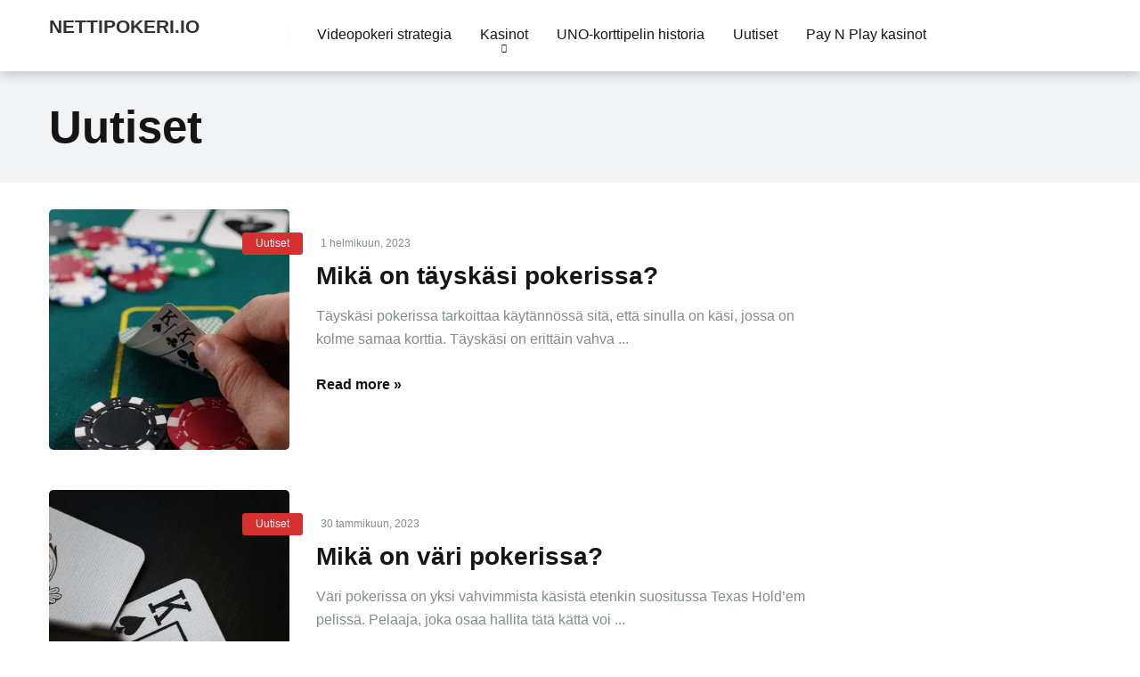

--- FILE ---
content_type: text/html; charset=UTF-8
request_url: https://nettipokeri.io/category/uutiset/page/3/
body_size: 17265
content:
<!DOCTYPE html><html lang="fi" prefix="og: https://ogp.me/ns#"><head><script data-no-optimize="1">var litespeed_docref=sessionStorage.getItem("litespeed_docref");litespeed_docref&&(Object.defineProperty(document,"referrer",{get:function(){return litespeed_docref}}),sessionStorage.removeItem("litespeed_docref"));</script> <meta charset="UTF-8" /><meta http-equiv="X-UA-Compatible" content="IE=edge" /><meta name="viewport" id="viewport" content="width=device-width, initial-scale=1.0, maximum-scale=1.0, minimum-scale=1.0, user-scalable=no" /> <script data-cfasync="false" data-no-defer="1" data-no-minify="1" data-no-optimize="1">var ewww_webp_supported=!1;function check_webp_feature(A,e){var w;e=void 0!==e?e:function(){},ewww_webp_supported?e(ewww_webp_supported):((w=new Image).onload=function(){ewww_webp_supported=0<w.width&&0<w.height,e&&e(ewww_webp_supported)},w.onerror=function(){e&&e(!1)},w.src="data:image/webp;base64,"+{alpha:"UklGRkoAAABXRUJQVlA4WAoAAAAQAAAAAAAAAAAAQUxQSAwAAAARBxAR/Q9ERP8DAABWUDggGAAAABQBAJ0BKgEAAQAAAP4AAA3AAP7mtQAAAA=="}[A])}check_webp_feature("alpha");</script><script data-cfasync="false" data-no-defer="1" data-no-minify="1" data-no-optimize="1">var Arrive=function(c,w){"use strict";if(c.MutationObserver&&"undefined"!=typeof HTMLElement){var r,a=0,u=(r=HTMLElement.prototype.matches||HTMLElement.prototype.webkitMatchesSelector||HTMLElement.prototype.mozMatchesSelector||HTMLElement.prototype.msMatchesSelector,{matchesSelector:function(e,t){return e instanceof HTMLElement&&r.call(e,t)},addMethod:function(e,t,r){var a=e[t];e[t]=function(){return r.length==arguments.length?r.apply(this,arguments):"function"==typeof a?a.apply(this,arguments):void 0}},callCallbacks:function(e,t){t&&t.options.onceOnly&&1==t.firedElems.length&&(e=[e[0]]);for(var r,a=0;r=e[a];a++)r&&r.callback&&r.callback.call(r.elem,r.elem);t&&t.options.onceOnly&&1==t.firedElems.length&&t.me.unbindEventWithSelectorAndCallback.call(t.target,t.selector,t.callback)},checkChildNodesRecursively:function(e,t,r,a){for(var i,n=0;i=e[n];n++)r(i,t,a)&&a.push({callback:t.callback,elem:i}),0<i.childNodes.length&&u.checkChildNodesRecursively(i.childNodes,t,r,a)},mergeArrays:function(e,t){var r,a={};for(r in e)e.hasOwnProperty(r)&&(a[r]=e[r]);for(r in t)t.hasOwnProperty(r)&&(a[r]=t[r]);return a},toElementsArray:function(e){return e=void 0!==e&&("number"!=typeof e.length||e===c)?[e]:e}}),e=(l.prototype.addEvent=function(e,t,r,a){a={target:e,selector:t,options:r,callback:a,firedElems:[]};return this._beforeAdding&&this._beforeAdding(a),this._eventsBucket.push(a),a},l.prototype.removeEvent=function(e){for(var t,r=this._eventsBucket.length-1;t=this._eventsBucket[r];r--)e(t)&&(this._beforeRemoving&&this._beforeRemoving(t),(t=this._eventsBucket.splice(r,1))&&t.length&&(t[0].callback=null))},l.prototype.beforeAdding=function(e){this._beforeAdding=e},l.prototype.beforeRemoving=function(e){this._beforeRemoving=e},l),t=function(i,n){var o=new e,l=this,s={fireOnAttributesModification:!1};return o.beforeAdding(function(t){var e=t.target;e!==c.document&&e!==c||(e=document.getElementsByTagName("html")[0]);var r=new MutationObserver(function(e){n.call(this,e,t)}),a=i(t.options);r.observe(e,a),t.observer=r,t.me=l}),o.beforeRemoving(function(e){e.observer.disconnect()}),this.bindEvent=function(e,t,r){t=u.mergeArrays(s,t);for(var a=u.toElementsArray(this),i=0;i<a.length;i++)o.addEvent(a[i],e,t,r)},this.unbindEvent=function(){var r=u.toElementsArray(this);o.removeEvent(function(e){for(var t=0;t<r.length;t++)if(this===w||e.target===r[t])return!0;return!1})},this.unbindEventWithSelectorOrCallback=function(r){var a=u.toElementsArray(this),i=r,e="function"==typeof r?function(e){for(var t=0;t<a.length;t++)if((this===w||e.target===a[t])&&e.callback===i)return!0;return!1}:function(e){for(var t=0;t<a.length;t++)if((this===w||e.target===a[t])&&e.selector===r)return!0;return!1};o.removeEvent(e)},this.unbindEventWithSelectorAndCallback=function(r,a){var i=u.toElementsArray(this);o.removeEvent(function(e){for(var t=0;t<i.length;t++)if((this===w||e.target===i[t])&&e.selector===r&&e.callback===a)return!0;return!1})},this},i=new function(){var s={fireOnAttributesModification:!1,onceOnly:!1,existing:!1};function n(e,t,r){return!(!u.matchesSelector(e,t.selector)||(e._id===w&&(e._id=a++),-1!=t.firedElems.indexOf(e._id)))&&(t.firedElems.push(e._id),!0)}var c=(i=new t(function(e){var t={attributes:!1,childList:!0,subtree:!0};return e.fireOnAttributesModification&&(t.attributes=!0),t},function(e,i){e.forEach(function(e){var t=e.addedNodes,r=e.target,a=[];null!==t&&0<t.length?u.checkChildNodesRecursively(t,i,n,a):"attributes"===e.type&&n(r,i)&&a.push({callback:i.callback,elem:r}),u.callCallbacks(a,i)})})).bindEvent;return i.bindEvent=function(e,t,r){t=void 0===r?(r=t,s):u.mergeArrays(s,t);var a=u.toElementsArray(this);if(t.existing){for(var i=[],n=0;n<a.length;n++)for(var o=a[n].querySelectorAll(e),l=0;l<o.length;l++)i.push({callback:r,elem:o[l]});if(t.onceOnly&&i.length)return r.call(i[0].elem,i[0].elem);setTimeout(u.callCallbacks,1,i)}c.call(this,e,t,r)},i},o=new function(){var a={};function i(e,t){return u.matchesSelector(e,t.selector)}var n=(o=new t(function(){return{childList:!0,subtree:!0}},function(e,r){e.forEach(function(e){var t=e.removedNodes,e=[];null!==t&&0<t.length&&u.checkChildNodesRecursively(t,r,i,e),u.callCallbacks(e,r)})})).bindEvent;return o.bindEvent=function(e,t,r){t=void 0===r?(r=t,a):u.mergeArrays(a,t),n.call(this,e,t,r)},o};d(HTMLElement.prototype),d(NodeList.prototype),d(HTMLCollection.prototype),d(HTMLDocument.prototype),d(Window.prototype);var n={};return s(i,n,"unbindAllArrive"),s(o,n,"unbindAllLeave"),n}function l(){this._eventsBucket=[],this._beforeAdding=null,this._beforeRemoving=null}function s(e,t,r){u.addMethod(t,r,e.unbindEvent),u.addMethod(t,r,e.unbindEventWithSelectorOrCallback),u.addMethod(t,r,e.unbindEventWithSelectorAndCallback)}function d(e){e.arrive=i.bindEvent,s(i,e,"unbindArrive"),e.leave=o.bindEvent,s(o,e,"unbindLeave")}}(window,void 0),ewww_webp_supported=!1;function check_webp_feature(e,t){var r;ewww_webp_supported?t(ewww_webp_supported):((r=new Image).onload=function(){ewww_webp_supported=0<r.width&&0<r.height,t(ewww_webp_supported)},r.onerror=function(){t(!1)},r.src="data:image/webp;base64,"+{alpha:"UklGRkoAAABXRUJQVlA4WAoAAAAQAAAAAAAAAAAAQUxQSAwAAAARBxAR/Q9ERP8DAABWUDggGAAAABQBAJ0BKgEAAQAAAP4AAA3AAP7mtQAAAA==",animation:"UklGRlIAAABXRUJQVlA4WAoAAAASAAAAAAAAAAAAQU5JTQYAAAD/////AABBTk1GJgAAAAAAAAAAAAAAAAAAAGQAAABWUDhMDQAAAC8AAAAQBxAREYiI/gcA"}[e])}function ewwwLoadImages(e){if(e){for(var t=document.querySelectorAll(".batch-image img, .image-wrapper a, .ngg-pro-masonry-item a, .ngg-galleria-offscreen-seo-wrapper a"),r=0,a=t.length;r<a;r++)ewwwAttr(t[r],"data-src",t[r].getAttribute("data-webp")),ewwwAttr(t[r],"data-thumbnail",t[r].getAttribute("data-webp-thumbnail"));for(var i=document.querySelectorAll("div.woocommerce-product-gallery__image"),r=0,a=i.length;r<a;r++)ewwwAttr(i[r],"data-thumb",i[r].getAttribute("data-webp-thumb"))}for(var n=document.querySelectorAll("video"),r=0,a=n.length;r<a;r++)ewwwAttr(n[r],"poster",e?n[r].getAttribute("data-poster-webp"):n[r].getAttribute("data-poster-image"));for(var o,l=document.querySelectorAll("img.ewww_webp_lazy_load"),r=0,a=l.length;r<a;r++)e&&(ewwwAttr(l[r],"data-lazy-srcset",l[r].getAttribute("data-lazy-srcset-webp")),ewwwAttr(l[r],"data-srcset",l[r].getAttribute("data-srcset-webp")),ewwwAttr(l[r],"data-lazy-src",l[r].getAttribute("data-lazy-src-webp")),ewwwAttr(l[r],"data-src",l[r].getAttribute("data-src-webp")),ewwwAttr(l[r],"data-orig-file",l[r].getAttribute("data-webp-orig-file")),ewwwAttr(l[r],"data-medium-file",l[r].getAttribute("data-webp-medium-file")),ewwwAttr(l[r],"data-large-file",l[r].getAttribute("data-webp-large-file")),null!=(o=l[r].getAttribute("srcset"))&&!1!==o&&o.includes("R0lGOD")&&ewwwAttr(l[r],"src",l[r].getAttribute("data-lazy-src-webp"))),l[r].className=l[r].className.replace(/\bewww_webp_lazy_load\b/,"");for(var s=document.querySelectorAll(".ewww_webp"),r=0,a=s.length;r<a;r++)e?(ewwwAttr(s[r],"srcset",s[r].getAttribute("data-srcset-webp")),ewwwAttr(s[r],"src",s[r].getAttribute("data-src-webp")),ewwwAttr(s[r],"data-orig-file",s[r].getAttribute("data-webp-orig-file")),ewwwAttr(s[r],"data-medium-file",s[r].getAttribute("data-webp-medium-file")),ewwwAttr(s[r],"data-large-file",s[r].getAttribute("data-webp-large-file")),ewwwAttr(s[r],"data-large_image",s[r].getAttribute("data-webp-large_image")),ewwwAttr(s[r],"data-src",s[r].getAttribute("data-webp-src"))):(ewwwAttr(s[r],"srcset",s[r].getAttribute("data-srcset-img")),ewwwAttr(s[r],"src",s[r].getAttribute("data-src-img"))),s[r].className=s[r].className.replace(/\bewww_webp\b/,"ewww_webp_loaded");window.jQuery&&jQuery.fn.isotope&&jQuery.fn.imagesLoaded&&(jQuery(".fusion-posts-container-infinite").imagesLoaded(function(){jQuery(".fusion-posts-container-infinite").hasClass("isotope")&&jQuery(".fusion-posts-container-infinite").isotope()}),jQuery(".fusion-portfolio:not(.fusion-recent-works) .fusion-portfolio-wrapper").imagesLoaded(function(){jQuery(".fusion-portfolio:not(.fusion-recent-works) .fusion-portfolio-wrapper").isotope()}))}function ewwwWebPInit(e){ewwwLoadImages(e),ewwwNggLoadGalleries(e),document.arrive(".ewww_webp",function(){ewwwLoadImages(e)}),document.arrive(".ewww_webp_lazy_load",function(){ewwwLoadImages(e)}),document.arrive("videos",function(){ewwwLoadImages(e)}),"loading"==document.readyState?document.addEventListener("DOMContentLoaded",ewwwJSONParserInit):("undefined"!=typeof galleries&&ewwwNggParseGalleries(e),ewwwWooParseVariations(e))}function ewwwAttr(e,t,r){null!=r&&!1!==r&&e.setAttribute(t,r)}function ewwwJSONParserInit(){"undefined"!=typeof galleries&&check_webp_feature("alpha",ewwwNggParseGalleries),check_webp_feature("alpha",ewwwWooParseVariations)}function ewwwWooParseVariations(e){if(e)for(var t=document.querySelectorAll("form.variations_form"),r=0,a=t.length;r<a;r++){var i=t[r].getAttribute("data-product_variations"),n=!1;try{for(var o in i=JSON.parse(i))void 0!==i[o]&&void 0!==i[o].image&&(void 0!==i[o].image.src_webp&&(i[o].image.src=i[o].image.src_webp,n=!0),void 0!==i[o].image.srcset_webp&&(i[o].image.srcset=i[o].image.srcset_webp,n=!0),void 0!==i[o].image.full_src_webp&&(i[o].image.full_src=i[o].image.full_src_webp,n=!0),void 0!==i[o].image.gallery_thumbnail_src_webp&&(i[o].image.gallery_thumbnail_src=i[o].image.gallery_thumbnail_src_webp,n=!0),void 0!==i[o].image.thumb_src_webp&&(i[o].image.thumb_src=i[o].image.thumb_src_webp,n=!0));n&&ewwwAttr(t[r],"data-product_variations",JSON.stringify(i))}catch(e){}}}function ewwwNggParseGalleries(e){if(e)for(var t in galleries){var r=galleries[t];galleries[t].images_list=ewwwNggParseImageList(r.images_list)}}function ewwwNggLoadGalleries(e){e&&document.addEventListener("ngg.galleria.themeadded",function(e,t){window.ngg_galleria._create_backup=window.ngg_galleria.create,window.ngg_galleria.create=function(e,t){var r=$(e).data("id");return galleries["gallery_"+r].images_list=ewwwNggParseImageList(galleries["gallery_"+r].images_list),window.ngg_galleria._create_backup(e,t)}})}function ewwwNggParseImageList(e){for(var t in e){var r=e[t];if(void 0!==r["image-webp"]&&(e[t].image=r["image-webp"],delete e[t]["image-webp"]),void 0!==r["thumb-webp"]&&(e[t].thumb=r["thumb-webp"],delete e[t]["thumb-webp"]),void 0!==r.full_image_webp&&(e[t].full_image=r.full_image_webp,delete e[t].full_image_webp),void 0!==r.srcsets)for(var a in r.srcsets)nggSrcset=r.srcsets[a],void 0!==r.srcsets[a+"-webp"]&&(e[t].srcsets[a]=r.srcsets[a+"-webp"],delete e[t].srcsets[a+"-webp"]);if(void 0!==r.full_srcsets)for(var i in r.full_srcsets)nggFSrcset=r.full_srcsets[i],void 0!==r.full_srcsets[i+"-webp"]&&(e[t].full_srcsets[i]=r.full_srcsets[i+"-webp"],delete e[t].full_srcsets[i+"-webp"])}return e}check_webp_feature("alpha",ewwwWebPInit);</script> <title>Uutiset - nettipokeri.io</title><meta name="robots" content="follow, noindex"/><meta property="og:locale" content="fi_FI" /><meta property="og:type" content="article" /><meta property="og:title" content="Uutiset - nettipokeri.io" /><meta property="og:url" content="https://nettipokeri.io/category/uutiset/page/3/" /><meta property="og:site_name" content="nettipokeri.io" /><meta name="twitter:card" content="summary_large_image" /><meta name="twitter:title" content="Uutiset - nettipokeri.io" /><meta name="twitter:label1" content="Artikkelit" /><meta name="twitter:data1" content="44" /> <script type="application/ld+json" class="rank-math-schema">{"@context":"https://schema.org","@graph":[{"@type":"Person","@id":"https://nettipokeri.io/#person","name":"nettipokeri.io"},{"@type":"WebSite","@id":"https://nettipokeri.io/#website","url":"https://nettipokeri.io","name":"nettipokeri.io","publisher":{"@id":"https://nettipokeri.io/#person"},"inLanguage":"fi"},{"@type":"CollectionPage","@id":"https://nettipokeri.io/category/uutiset/page/3/#webpage","url":"https://nettipokeri.io/category/uutiset/page/3/","name":"Uutiset - nettipokeri.io","isPartOf":{"@id":"https://nettipokeri.io/#website"},"inLanguage":"fi"}]}</script> <link rel='dns-prefetch' href='//kit.fontawesome.com' /><link rel='dns-prefetch' href='//fonts.googleapis.com' /><link rel="alternate" type="application/rss+xml" title="nettipokeri.io &raquo; syöte" href="https://nettipokeri.io/feed/" /><link rel="alternate" type="application/rss+xml" title="nettipokeri.io &raquo; Uutiset kategorian RSS-syöte" href="https://nettipokeri.io/category/uutiset/feed/" /><style id='wp-img-auto-sizes-contain-inline-css' type='text/css'>img:is([sizes=auto i],[sizes^="auto," i]){contain-intrinsic-size:3000px 1500px}
/*# sourceURL=wp-img-auto-sizes-contain-inline-css */</style><link data-optimized="2" rel="stylesheet" href="https://nettipokeri.io/wp-content/litespeed/ucss/1aba32970624b20b3696439c219873b8.css?ver=2f47a" /><style id='wp-block-heading-inline-css' type='text/css'>h1:where(.wp-block-heading).has-background,h2:where(.wp-block-heading).has-background,h3:where(.wp-block-heading).has-background,h4:where(.wp-block-heading).has-background,h5:where(.wp-block-heading).has-background,h6:where(.wp-block-heading).has-background{padding:1.25em 2.375em}h1.has-text-align-left[style*=writing-mode]:where([style*=vertical-lr]),h1.has-text-align-right[style*=writing-mode]:where([style*=vertical-rl]),h2.has-text-align-left[style*=writing-mode]:where([style*=vertical-lr]),h2.has-text-align-right[style*=writing-mode]:where([style*=vertical-rl]),h3.has-text-align-left[style*=writing-mode]:where([style*=vertical-lr]),h3.has-text-align-right[style*=writing-mode]:where([style*=vertical-rl]),h4.has-text-align-left[style*=writing-mode]:where([style*=vertical-lr]),h4.has-text-align-right[style*=writing-mode]:where([style*=vertical-rl]),h5.has-text-align-left[style*=writing-mode]:where([style*=vertical-lr]),h5.has-text-align-right[style*=writing-mode]:where([style*=vertical-rl]),h6.has-text-align-left[style*=writing-mode]:where([style*=vertical-lr]),h6.has-text-align-right[style*=writing-mode]:where([style*=vertical-rl]){rotate:180deg}
/*# sourceURL=https://nettipokeri.io/wp-includes/blocks/heading/style.min.css */</style><style id='wp-block-paragraph-inline-css' type='text/css'>.is-small-text{font-size:.875em}.is-regular-text{font-size:1em}.is-large-text{font-size:2.25em}.is-larger-text{font-size:3em}.has-drop-cap:not(:focus):first-letter{float:left;font-size:8.4em;font-style:normal;font-weight:100;line-height:.68;margin:.05em .1em 0 0;text-transform:uppercase}body.rtl .has-drop-cap:not(:focus):first-letter{float:none;margin-left:.1em}p.has-drop-cap.has-background{overflow:hidden}:root :where(p.has-background){padding:1.25em 2.375em}:where(p.has-text-color:not(.has-link-color)) a{color:inherit}p.has-text-align-left[style*="writing-mode:vertical-lr"],p.has-text-align-right[style*="writing-mode:vertical-rl"]{rotate:180deg}
/*# sourceURL=https://nettipokeri.io/wp-includes/blocks/paragraph/style.min.css */</style><style id='global-styles-inline-css' type='text/css'>:root{--wp--preset--aspect-ratio--square: 1;--wp--preset--aspect-ratio--4-3: 4/3;--wp--preset--aspect-ratio--3-4: 3/4;--wp--preset--aspect-ratio--3-2: 3/2;--wp--preset--aspect-ratio--2-3: 2/3;--wp--preset--aspect-ratio--16-9: 16/9;--wp--preset--aspect-ratio--9-16: 9/16;--wp--preset--color--black: #000000;--wp--preset--color--cyan-bluish-gray: #abb8c3;--wp--preset--color--white: #ffffff;--wp--preset--color--pale-pink: #f78da7;--wp--preset--color--vivid-red: #cf2e2e;--wp--preset--color--luminous-vivid-orange: #ff6900;--wp--preset--color--luminous-vivid-amber: #fcb900;--wp--preset--color--light-green-cyan: #7bdcb5;--wp--preset--color--vivid-green-cyan: #00d084;--wp--preset--color--pale-cyan-blue: #8ed1fc;--wp--preset--color--vivid-cyan-blue: #0693e3;--wp--preset--color--vivid-purple: #9b51e0;--wp--preset--color--mercury-main: #636e72;--wp--preset--color--mercury-second: #d63031;--wp--preset--color--mercury-white: #fff;--wp--preset--color--mercury-gray: #263238;--wp--preset--color--mercury-emerald: #2edd6c;--wp--preset--color--mercury-alizarin: #e74c3c;--wp--preset--color--mercury-wisteria: #8e44ad;--wp--preset--color--mercury-peter-river: #3498db;--wp--preset--color--mercury-clouds: #ecf0f1;--wp--preset--gradient--vivid-cyan-blue-to-vivid-purple: linear-gradient(135deg,rgb(6,147,227) 0%,rgb(155,81,224) 100%);--wp--preset--gradient--light-green-cyan-to-vivid-green-cyan: linear-gradient(135deg,rgb(122,220,180) 0%,rgb(0,208,130) 100%);--wp--preset--gradient--luminous-vivid-amber-to-luminous-vivid-orange: linear-gradient(135deg,rgb(252,185,0) 0%,rgb(255,105,0) 100%);--wp--preset--gradient--luminous-vivid-orange-to-vivid-red: linear-gradient(135deg,rgb(255,105,0) 0%,rgb(207,46,46) 100%);--wp--preset--gradient--very-light-gray-to-cyan-bluish-gray: linear-gradient(135deg,rgb(238,238,238) 0%,rgb(169,184,195) 100%);--wp--preset--gradient--cool-to-warm-spectrum: linear-gradient(135deg,rgb(74,234,220) 0%,rgb(151,120,209) 20%,rgb(207,42,186) 40%,rgb(238,44,130) 60%,rgb(251,105,98) 80%,rgb(254,248,76) 100%);--wp--preset--gradient--blush-light-purple: linear-gradient(135deg,rgb(255,206,236) 0%,rgb(152,150,240) 100%);--wp--preset--gradient--blush-bordeaux: linear-gradient(135deg,rgb(254,205,165) 0%,rgb(254,45,45) 50%,rgb(107,0,62) 100%);--wp--preset--gradient--luminous-dusk: linear-gradient(135deg,rgb(255,203,112) 0%,rgb(199,81,192) 50%,rgb(65,88,208) 100%);--wp--preset--gradient--pale-ocean: linear-gradient(135deg,rgb(255,245,203) 0%,rgb(182,227,212) 50%,rgb(51,167,181) 100%);--wp--preset--gradient--electric-grass: linear-gradient(135deg,rgb(202,248,128) 0%,rgb(113,206,126) 100%);--wp--preset--gradient--midnight: linear-gradient(135deg,rgb(2,3,129) 0%,rgb(40,116,252) 100%);--wp--preset--font-size--small: 13px;--wp--preset--font-size--medium: 20px;--wp--preset--font-size--large: 36px;--wp--preset--font-size--x-large: 42px;--wp--preset--spacing--20: 0.44rem;--wp--preset--spacing--30: 0.67rem;--wp--preset--spacing--40: 1rem;--wp--preset--spacing--50: 1.5rem;--wp--preset--spacing--60: 2.25rem;--wp--preset--spacing--70: 3.38rem;--wp--preset--spacing--80: 5.06rem;--wp--preset--shadow--natural: 6px 6px 9px rgba(0, 0, 0, 0.2);--wp--preset--shadow--deep: 12px 12px 50px rgba(0, 0, 0, 0.4);--wp--preset--shadow--sharp: 6px 6px 0px rgba(0, 0, 0, 0.2);--wp--preset--shadow--outlined: 6px 6px 0px -3px rgb(255, 255, 255), 6px 6px rgb(0, 0, 0);--wp--preset--shadow--crisp: 6px 6px 0px rgb(0, 0, 0);}:where(.is-layout-flex){gap: 0.5em;}:where(.is-layout-grid){gap: 0.5em;}body .is-layout-flex{display: flex;}.is-layout-flex{flex-wrap: wrap;align-items: center;}.is-layout-flex > :is(*, div){margin: 0;}body .is-layout-grid{display: grid;}.is-layout-grid > :is(*, div){margin: 0;}:where(.wp-block-columns.is-layout-flex){gap: 2em;}:where(.wp-block-columns.is-layout-grid){gap: 2em;}:where(.wp-block-post-template.is-layout-flex){gap: 1.25em;}:where(.wp-block-post-template.is-layout-grid){gap: 1.25em;}.has-black-color{color: var(--wp--preset--color--black) !important;}.has-cyan-bluish-gray-color{color: var(--wp--preset--color--cyan-bluish-gray) !important;}.has-white-color{color: var(--wp--preset--color--white) !important;}.has-pale-pink-color{color: var(--wp--preset--color--pale-pink) !important;}.has-vivid-red-color{color: var(--wp--preset--color--vivid-red) !important;}.has-luminous-vivid-orange-color{color: var(--wp--preset--color--luminous-vivid-orange) !important;}.has-luminous-vivid-amber-color{color: var(--wp--preset--color--luminous-vivid-amber) !important;}.has-light-green-cyan-color{color: var(--wp--preset--color--light-green-cyan) !important;}.has-vivid-green-cyan-color{color: var(--wp--preset--color--vivid-green-cyan) !important;}.has-pale-cyan-blue-color{color: var(--wp--preset--color--pale-cyan-blue) !important;}.has-vivid-cyan-blue-color{color: var(--wp--preset--color--vivid-cyan-blue) !important;}.has-vivid-purple-color{color: var(--wp--preset--color--vivid-purple) !important;}.has-black-background-color{background-color: var(--wp--preset--color--black) !important;}.has-cyan-bluish-gray-background-color{background-color: var(--wp--preset--color--cyan-bluish-gray) !important;}.has-white-background-color{background-color: var(--wp--preset--color--white) !important;}.has-pale-pink-background-color{background-color: var(--wp--preset--color--pale-pink) !important;}.has-vivid-red-background-color{background-color: var(--wp--preset--color--vivid-red) !important;}.has-luminous-vivid-orange-background-color{background-color: var(--wp--preset--color--luminous-vivid-orange) !important;}.has-luminous-vivid-amber-background-color{background-color: var(--wp--preset--color--luminous-vivid-amber) !important;}.has-light-green-cyan-background-color{background-color: var(--wp--preset--color--light-green-cyan) !important;}.has-vivid-green-cyan-background-color{background-color: var(--wp--preset--color--vivid-green-cyan) !important;}.has-pale-cyan-blue-background-color{background-color: var(--wp--preset--color--pale-cyan-blue) !important;}.has-vivid-cyan-blue-background-color{background-color: var(--wp--preset--color--vivid-cyan-blue) !important;}.has-vivid-purple-background-color{background-color: var(--wp--preset--color--vivid-purple) !important;}.has-black-border-color{border-color: var(--wp--preset--color--black) !important;}.has-cyan-bluish-gray-border-color{border-color: var(--wp--preset--color--cyan-bluish-gray) !important;}.has-white-border-color{border-color: var(--wp--preset--color--white) !important;}.has-pale-pink-border-color{border-color: var(--wp--preset--color--pale-pink) !important;}.has-vivid-red-border-color{border-color: var(--wp--preset--color--vivid-red) !important;}.has-luminous-vivid-orange-border-color{border-color: var(--wp--preset--color--luminous-vivid-orange) !important;}.has-luminous-vivid-amber-border-color{border-color: var(--wp--preset--color--luminous-vivid-amber) !important;}.has-light-green-cyan-border-color{border-color: var(--wp--preset--color--light-green-cyan) !important;}.has-vivid-green-cyan-border-color{border-color: var(--wp--preset--color--vivid-green-cyan) !important;}.has-pale-cyan-blue-border-color{border-color: var(--wp--preset--color--pale-cyan-blue) !important;}.has-vivid-cyan-blue-border-color{border-color: var(--wp--preset--color--vivid-cyan-blue) !important;}.has-vivid-purple-border-color{border-color: var(--wp--preset--color--vivid-purple) !important;}.has-vivid-cyan-blue-to-vivid-purple-gradient-background{background: var(--wp--preset--gradient--vivid-cyan-blue-to-vivid-purple) !important;}.has-light-green-cyan-to-vivid-green-cyan-gradient-background{background: var(--wp--preset--gradient--light-green-cyan-to-vivid-green-cyan) !important;}.has-luminous-vivid-amber-to-luminous-vivid-orange-gradient-background{background: var(--wp--preset--gradient--luminous-vivid-amber-to-luminous-vivid-orange) !important;}.has-luminous-vivid-orange-to-vivid-red-gradient-background{background: var(--wp--preset--gradient--luminous-vivid-orange-to-vivid-red) !important;}.has-very-light-gray-to-cyan-bluish-gray-gradient-background{background: var(--wp--preset--gradient--very-light-gray-to-cyan-bluish-gray) !important;}.has-cool-to-warm-spectrum-gradient-background{background: var(--wp--preset--gradient--cool-to-warm-spectrum) !important;}.has-blush-light-purple-gradient-background{background: var(--wp--preset--gradient--blush-light-purple) !important;}.has-blush-bordeaux-gradient-background{background: var(--wp--preset--gradient--blush-bordeaux) !important;}.has-luminous-dusk-gradient-background{background: var(--wp--preset--gradient--luminous-dusk) !important;}.has-pale-ocean-gradient-background{background: var(--wp--preset--gradient--pale-ocean) !important;}.has-electric-grass-gradient-background{background: var(--wp--preset--gradient--electric-grass) !important;}.has-midnight-gradient-background{background: var(--wp--preset--gradient--midnight) !important;}.has-small-font-size{font-size: var(--wp--preset--font-size--small) !important;}.has-medium-font-size{font-size: var(--wp--preset--font-size--medium) !important;}.has-large-font-size{font-size: var(--wp--preset--font-size--large) !important;}.has-x-large-font-size{font-size: var(--wp--preset--font-size--x-large) !important;}
/*# sourceURL=global-styles-inline-css */</style><style id='classic-theme-styles-inline-css' type='text/css'>/*! This file is auto-generated */
.wp-block-button__link{color:#fff;background-color:#32373c;border-radius:9999px;box-shadow:none;text-decoration:none;padding:calc(.667em + 2px) calc(1.333em + 2px);font-size:1.125em}.wp-block-file__button{background:#32373c;color:#fff;text-decoration:none}
/*# sourceURL=/wp-includes/css/classic-themes.min.css */</style><style id='mercury-style-inline-css' type='text/css'>/* Main Color */

.has-mercury-main-color,
.home-page .textwidget a:hover,
.space-header-2-top-soc a:hover,
.space-header-menu ul.main-menu li a:hover,
.space-header-menu ul.main-menu li:hover a,
.space-header-2-nav ul.main-menu li a:hover,
.space-header-2-nav ul.main-menu li:hover a,
.space-page-content a:hover,
.space-pros-cons ul li a:hover,
.space-pros-cons ol li a:hover,
.space-companies-2-archive-item-desc a:hover,
.space-organizations-3-archive-item-terms-ins a:hover,
.space-organizations-7-archive-item-terms a:hover,
.space-organizations-8-archive-item-terms a:hover,
.space-comments-form-box p.comment-notes span.required,
form.comment-form p.comment-notes span.required {
	color: #636e72;
}

input[type="submit"],
.has-mercury-main-background-color,
.space-block-title span:after,
.space-widget-title span:after,
.space-companies-archive-item-button a,
.space-companies-sidebar-item-button a,
.space-organizations-3-archive-item-count,
.space-units-archive-item-button a,
.space-units-sidebar-item-button a,
.space-aces-single-offer-info-button-ins a,
.space-offers-archive-item-button a,
.home-page .widget_mc4wp_form_widget .space-widget-title::after,
.space-content-section .widget_mc4wp_form_widget .space-widget-title::after {
	background-color: #636e72;
}

.space-header-menu ul.main-menu li a:hover,
.space-header-menu ul.main-menu li:hover a,
.space-header-2-nav ul.main-menu li a:hover,
.space-header-2-nav ul.main-menu li:hover a {
	border-bottom: 2px solid #636e72;
}
.space-header-2-top-soc a:hover {
	border: 1px solid #636e72;
}
.space-companies-archive-item-button a:hover,
.space-units-archive-item-button a:hover,
.space-offers-archive-item-button a:hover,
.space-aces-single-offer-info-button-ins a:hover {
    box-shadow: 0px 8px 30px 0px rgba(99,110,114, 0.60) !important;
}

/* Second Color */

.has-mercury-second-color,
.space-page-content a,
.space-pros-cons ul li a,
.space-pros-cons ol li a,
.space-page-content ul li:before,
.home-page .textwidget ul li:before,
.space-widget ul li a:hover,
.home-page .textwidget a,
#recentcomments li a:hover,
#recentcomments li span.comment-author-link a:hover,
h3.comment-reply-title small a,
.space-companies-sidebar-2-item-desc a,
.space-companies-sidebar-item-title p a,
.space-companies-archive-item-short-desc a,
.space-companies-2-archive-item-desc a,
.space-organizations-3-archive-item-terms-ins a,
.space-organizations-7-archive-item-terms a,
.space-organizations-8-archive-item-terms a,
.space-organization-content-info a,
.space-organization-style-2-calltoaction-text-ins a,
.space-organization-details-item-title span,
.space-organization-style-2-ratings-all-item-value i,
.space-organization-style-2-calltoaction-text-ins a,
.space-organization-content-short-desc a,
.space-organization-header-short-desc a,
.space-organization-content-rating-stars i,
.space-organization-content-rating-overall .star-rating .star,
.space-companies-archive-item-rating .star-rating .star,
.space-organization-content-logo-stars i,
.space-organization-content-logo-stars .star-rating .star,
.space-companies-2-archive-item-rating .star-rating .star,
.space-organizations-3-archive-item-rating-box .star-rating .star,
.space-organizations-4-archive-item-title .star-rating .star,
.space-companies-sidebar-2-item-rating .star-rating .star,
.space-comments-list-item-date a.comment-reply-link,
.space-categories-list-box ul li a,
.space-news-10-item-category a,
.small .space-news-11-item-category a,
#scrolltop,
.widget_mc4wp_form_widget .mc4wp-response a,
.space-header-height.dark .space-header-menu ul.main-menu li a:hover,
.space-header-height.dark .space-header-menu ul.main-menu li:hover a,
.space-header-2-height.dark .space-header-2-nav ul.main-menu li a:hover,
.space-header-2-height.dark .space-header-2-nav ul.main-menu li:hover a,
.space-header-2-height.dark .space-header-2-top-soc a:hover,
.space-organization-header-logo-rating i {
	color: #d63031;
}

.space-title-box-category a,
.has-mercury-second-background-color,
.space-organization-details-item-links a:hover,
.space-news-2-small-item-img-category a,
.space-news-2-item-big-box-category span,
.space-block-title span:before,
.space-widget-title span:before,
.space-news-4-item.small-news-block .space-news-4-item-img-category a,
.space-news-4-item.big-news-block .space-news-4-item-top-category span,
.space-news-6-item-top-category span,
.space-news-7-item-category span,
.space-news-3-item-img-category a,
.space-news-8-item-title-category span,
.space-news-9-item-info-category span,
.space-archive-loop-item-img-category a,
.space-organizations-3-archive-item:first-child .space-organizations-3-archive-item-count,
.space-single-offer.space-dark-style .space-aces-single-offer-info-button-ins a,
.space-offers-archive-item.space-dark-style .space-offers-archive-item-button a,
nav.pagination a,
nav.comments-pagination a,
nav.pagination-post a span.page-number,
.widget_tag_cloud a,
.space-footer-top-age span.age-limit,
.space-footer-top-soc a:hover,
.home-page .widget_mc4wp_form_widget .mc4wp-form-fields .space-subscribe-filds button,
.space-content-section .widget_mc4wp_form_widget .mc4wp-form-fields .space-subscribe-filds button {
	background-color: #d63031;
}

.space-footer-top-soc a:hover,
.space-header-2-height.dark .space-header-2-top-soc a:hover,
.space-categories-list-box ul li a {
	border: 1px solid #d63031;
}

.space-header-height.dark .space-header-menu ul.main-menu li a:hover,
.space-header-height.dark .space-header-menu ul.main-menu li:hover a,
.space-header-2-height.dark .space-header-2-nav ul.main-menu li a:hover,
.space-header-2-height.dark .space-header-2-nav ul.main-menu li:hover a {
	border-bottom: 2px solid #d63031;
}

.space-offers-archive-item.space-dark-style .space-offers-archive-item-button a:hover,
.space-single-offer.space-dark-style .space-aces-single-offer-info-button-ins a:hover {
    box-shadow: 0px 8px 30px 0px rgba(214,48,49, 0.60) !important;
}

/* Stars Color */

.star,
.fa-star {
	color: #fdcb6e!important;
}

.space-rating-star-background {
	background-color: #fdcb6e;
}

/* Custom header layout colors */

/* --- Header #1 Style --- */

.space-header-height .space-header-wrap {
	background-color: #ffffff;
}
.space-header-height .space-header-top,
.space-header-height .space-header-logo-ins:after {
	background-color: #f5f6fa;
}
.space-header-height .space-header-top-soc a,
.space-header-height .space-header-top-menu ul li a {
	color: #7f8c8d;
}
.space-header-height .space-header-top-soc a:hover ,
.space-header-height .space-header-top-menu ul li a:hover {
	color: #ffffff;
}
.space-header-height .space-header-logo a {
	color: #2d3436;
}
.space-header-height .space-header-logo span {
	color: #7f8c8d;
}
.space-header-height .space-header-menu ul.main-menu li,
.space-header-height .space-header-menu ul.main-menu li a,
.space-header-height .space-header-search {
	color: #151515;
}
.space-header-height .space-mobile-menu-icon div {
	background-color: #151515;
}
.space-header-height .space-header-menu ul.main-menu li a:hover,
.space-header-height .space-header-menu ul.main-menu li:hover a {
	color: #d63031;
	border-bottom: 2px solid #d63031;
}

.space-header-height .space-header-menu ul.main-menu li ul.sub-menu {
	background-color: #ffffff;
}

.space-header-height .space-header-menu ul.main-menu li ul.sub-menu li.menu-item-has-children:after,
.space-header-height .space-header-menu ul.main-menu li ul.sub-menu li a {
	color: #34495e;
	border-bottom: 1px solid transparent;
}
.space-header-height .space-header-menu ul.main-menu li ul.sub-menu li a:hover {
	border-bottom: 1px solid transparent;
	color: #b2bec3;
	text-decoration: none;
}

/* --- Header #2 Style --- */

.space-header-2-height .space-header-2-wrap,
.space-header-2-height .space-header-2-wrap.fixed .space-header-2-nav {
	background-color: #ffffff;
}
.space-header-2-height .space-header-2-top-ins {
	border-bottom: 1px solid #f5f6fa;
}
.space-header-2-height .space-header-2-top-soc a,
.space-header-2-height .space-header-search {
	color: #7f8c8d;
}
.space-header-2-height .space-header-2-top-soc a {
	border: 1px solid #7f8c8d;
}
.space-header-2-height .space-mobile-menu-icon div {
	background-color: #7f8c8d;
}
.space-header-2-height .space-header-2-top-soc a:hover {
	color: #ffffff;
	border: 1px solid #ffffff;
}
.space-header-2-height .space-header-2-top-logo a {
	color: #2d3436;
}
.space-header-2-height .space-header-2-top-logo span {
	color: #7f8c8d;
}
.space-header-2-height .space-header-2-nav ul.main-menu li,
.space-header-2-height .space-header-2-nav ul.main-menu li a {
	color: #151515;
}
.space-header-2-height .space-header-2-nav ul.main-menu li a:hover,
.space-header-2-height .space-header-2-nav ul.main-menu li:hover a {
	color: #d63031;
	border-bottom: 2px solid #d63031;
}
.space-header-2-height .space-header-2-nav ul.main-menu li ul.sub-menu {
	background-color: #ffffff;
}
.space-header-2-height .space-header-2-nav ul.main-menu li ul.sub-menu li a,
.space-header-2-height .space-header-2-nav ul.main-menu li ul.sub-menu li.menu-item-has-children:after {
	color: #34495e;
	border-bottom: 1px solid transparent;
}
.space-header-2-height .space-header-2-nav ul.main-menu li ul.sub-menu li a:hover {
	border-bottom: 1px solid transparent;
	color: #b2bec3;
	text-decoration: none;
}

/* --- Mobile Menu Style --- */

.space-mobile-menu .space-mobile-menu-block {
	background-color: #ffffff;
}
.space-mobile-menu .space-mobile-menu-copy {
	border-top: 1px solid #f5f6fa;
}
.space-mobile-menu .space-mobile-menu-copy {
	color: #7f8c8d;
}
.space-mobile-menu .space-mobile-menu-copy a {
	color: #7f8c8d;
}
.space-mobile-menu .space-mobile-menu-copy a:hover {
	color: #ffffff;
}
.space-mobile-menu .space-mobile-menu-header a {
	color: #2d3436;
}
.space-mobile-menu .space-mobile-menu-header span {
	color: #7f8c8d;
}
.space-mobile-menu .space-mobile-menu-list ul li {
	color: #151515;
}
.space-mobile-menu .space-mobile-menu-list ul li a {
	color: #151515;
}
.space-mobile-menu .space-close-icon .to-right,
.space-mobile-menu .space-close-icon .to-left {
	background-color: #151515;
}

/* --- New - Label for the main menu items --- */

ul.main-menu > li.new > a:before,
.space-mobile-menu-list > ul > li.new:before {
	content: "New";
    color: #5b9765;
    background-color: #e6f5e9;
}

/* --- Best - Label for the main menu items --- */

ul.main-menu > li.best > a:before,
.space-mobile-menu-list > ul > li.best:before {
	content: "Best";
    color: #636e72;
    background-color: #dfe6e9;
}

/* --- Top - Label for the main menu items --- */

ul.main-menu > li.top > a:before,
.space-mobile-menu-list > ul > li.top:before {
	content: "Top";
    color: #d63031;
    background-color: #fec3c4;
}

/* --- Fair - Label for the main menu items --- */

ul.main-menu > li.fair > a:before,
.space-mobile-menu-list > ul > li.fair:before {
	content: "Fair";
    color: #636e72;
    background-color: #dfe6e9;
}

/* Play Now - The button color */

.space-organization-content-button a,
.space-unit-content-button a,
.space-organizations-3-archive-item-button-ins a,
.space-organizations-4-archive-item-button-two-ins a,
.space-shortcode-wrap .space-organizations-3-archive-item-button-ins a,
.space-shortcode-wrap .space-organizations-4-archive-item-button-two-ins a {
    color: #ffffff !important;
    background-color: #d63031 !important;
}

.space-organization-content-button a:hover,
.space-unit-content-button a:hover,
.space-organizations-3-archive-item-button-ins a:hover,
.space-organizations-4-archive-item-button-two-ins a:hover {
    box-shadow: 0px 0px 15px 0px rgba(214,48,49, 0.55) !important;
}

.space-organization-header-button a.space-style-2-button,
.space-organization-style-2-calltoaction-button-ins a.space-calltoaction-button,
.space-style-3-organization-header-button a.space-style-3-button,
.space-organizations-7-archive-item-button-two a,
.space-organizations-8-archive-item-button-two a,
.space-organization-float-bar-button-wrap a {
    color: #ffffff !important;
    background-color: #d63031 !important;
    box-shadow: 0px 5px 15px 0px rgba(214,48,49, 0.55) !important;
}
.space-organization-header-button a.space-style-2-button:hover,
.space-organization-style-2-calltoaction-button-ins a.space-calltoaction-button:hover,
.space-style-3-organization-header-button a.space-style-3-button:hover,
.space-organizations-7-archive-item-button-two a:hover,
.space-organizations-8-archive-item-button-two a:hover,
.space-organization-float-bar-button-wrap a:hover {
    box-shadow: 0px 5px 15px 0px rgba(214,48,49, 0) !important;
}

.space-organizations-5-archive-item-button1 a,
.space-organizations-6-archive-item-button1 a,
.space-units-2-archive-item-button1 a,
.space-units-3-archive-item-button1 a {
    color: #ffffff !important;
    background-color: #d63031 !important;
    box-shadow: 0px 10px 15px 0px rgba(214,48,49, 0.5) !important;
}
.space-organizations-5-archive-item-button1 a:hover,
.space-organizations-6-archive-item-button1 a:hover,
.space-units-2-archive-item-button1 a:hover,
.space-units-3-archive-item-button1 a:hover {
    box-shadow: 0px 10px 15px 0px rgba(214,48,49, 0) !important;
}

/* Read Review - The button color */

.space-organizations-3-archive-item-button-ins a:last-child,
.space-organizations-4-archive-item-button-one-ins a,
.space-shortcode-wrap .space-organizations-4-archive-item-button-one-ins a {
    color: #ffffff !important;
    background-color: #b2bec3 !important;
}

.space-organizations-3-archive-item-button-ins a:last-child:hover,
.space-organizations-4-archive-item-button-one-ins a:hover {
    box-shadow: 0px 0px 15px 0px rgba(178,190,195, 0.55) !important;
}
/*# sourceURL=mercury-style-inline-css */</style> <script type="litespeed/javascript" data-src="https://nettipokeri.io/wp-includes/js/jquery/jquery.min.js" id="jquery-core-js"></script> <link rel="https://api.w.org/" href="https://nettipokeri.io/wp-json/" /><link rel="alternate" title="JSON" type="application/json" href="https://nettipokeri.io/wp-json/wp/v2/categories/1" /><link rel="EditURI" type="application/rsd+xml" title="RSD" href="https://nettipokeri.io/xmlrpc.php?rsd" /><meta name="generator" content="WordPress 6.9" /><meta name="theme-color" content="#f5f6fa" /><meta name="msapplication-navbutton-color" content="#f5f6fa" /><meta name="apple-mobile-web-app-status-bar-style" content="#f5f6fa" /><style>.wp-block-gallery.is-cropped .blocks-gallery-item picture{height:100%;width:100%;}</style></head><body ontouchstart class="archive paged category category-uutiset category-1 paged-3 category-paged-3 wp-theme-mercury"><div class="space-box relative"><div class="space-header-height relative "><div class="space-header-wrap space-header-float relative"><div class="space-header relative"><div class="space-header-ins space-wrapper relative"><div class="space-header-logo box-25 left relative"><div class="space-header-logo-ins relative">
<a href="https://nettipokeri.io/" title="nettipokeri.io" class="text-logo">nettipokeri.io</a><span></span></div></div><div class="space-header-menu box-75 left relative"><ul id="menu-main-menu" class="main-menu"><li id="menu-item-26" class="menu-item menu-item-type-post_type menu-item-object-page menu-item-26"><a href="https://nettipokeri.io/videopokeri-strategia/">Videopokeri strategia</a></li><li id="menu-item-520" class="menu-item menu-item-type-post_type menu-item-object-page menu-item-has-children menu-item-520"><a href="https://nettipokeri.io/kasinot/">Kasinot</a><ul class="sub-menu"><li id="menu-item-33" class="menu-item menu-item-type-post_type menu-item-object-page menu-item-has-children menu-item-33"><a href="https://nettipokeri.io/pokerin-saannot/">Pokerin Säännöt</a><ul class="sub-menu"><li id="menu-item-32" class="menu-item menu-item-type-post_type menu-item-object-page menu-item-32"><a href="https://nettipokeri.io/omaha-pokeri/">Omaha Pokeri</a></li><li id="menu-item-34" class="menu-item menu-item-type-post_type menu-item-object-page menu-item-34"><a href="https://nettipokeri.io/texas-holdem/">Texas Holdem</a></li><li id="menu-item-49" class="menu-item menu-item-type-post_type menu-item-object-page menu-item-49"><a href="https://nettipokeri.io/kasien-arvojarjestykset/">Käsien arvojärjestykset</a></li><li id="menu-item-50" class="menu-item menu-item-type-post_type menu-item-object-page menu-item-50"><a href="https://nettipokeri.io/equity/">Equity</a></li><li id="menu-item-51" class="menu-item menu-item-type-post_type menu-item-object-page menu-item-51"><a href="https://nettipokeri.io/heads-up-strategia/">Heads up strategia</a></li><li id="menu-item-52" class="menu-item menu-item-type-post_type menu-item-object-page menu-item-52"><a href="https://nettipokeri.io/kaden-odotusarvo-kasi-skaalaa-vastaan/">Käden odotusarvo käsi skaalaa vastaan</a></li><li id="menu-item-29" class="menu-item menu-item-type-post_type menu-item-object-page menu-item-29"><a href="https://nettipokeri.io/omaha-hi-lo-saannot/">Omaha Hi Lo Säännöt</a></li><li id="menu-item-31" class="menu-item menu-item-type-post_type menu-item-object-page menu-item-31"><a href="https://nettipokeri.io/7-card-stud-saannot/">7 Card Stud Säännöt</a></li><li id="menu-item-28" class="menu-item menu-item-type-post_type menu-item-object-page menu-item-28"><a href="https://nettipokeri.io/pot-limit-no-limit-holdem-saannot/">Pot-Limit &amp; No-Limit Holdem Säännöt</a></li></ul></li></ul></li><li id="menu-item-619" class="menu-item menu-item-type-post_type menu-item-object-page menu-item-619"><a href="https://nettipokeri.io/uno-korttipelin-historia/">UNO-korttipelin historia</a></li><li id="menu-item-500" class="menu-item menu-item-type-post_type menu-item-object-page menu-item-500"><a href="https://nettipokeri.io/uutiset/">Uutiset</a></li><li id="menu-item-627" class="menu-item menu-item-type-post_type menu-item-object-page menu-item-627"><a href="https://nettipokeri.io/pay-n-play-kasinot/">Pay N Play kasinot</a></li></ul><div class="space-header-search absolute">
<i class="fas fa-search desktop-search-button"></i></div><div class="space-mobile-menu-icon absolute"><div></div><div></div><div></div></div></div></div></div></div></div><div class="space-header-search-block fixed"><div class="space-header-search-block-ins absolute"><form role="search" method="get" class="space-default-search-form" action="https://nettipokeri.io/">
<input type="search" value="" name="s" placeholder="Enter keyword..."></form></div><div class="space-close-icon desktop-search-close-button absolute"><div class="to-right absolute"></div><div class="to-left absolute"></div></div></div><div class="space-archive-title-box box-100 relative"><div class="space-archive-title-box-ins space-page-wrapper relative"><div class="space-archive-title-box-h1 relative"><h1>Uutiset</h1></div></div></div><div class="space-archive-section box-100 relative"><div class="space-archive-section-ins space-page-wrapper relative"><div class="space-content-section box-75 left relative"><div class="space-archive-loop box-100 relative"><div class="space-archive-loop-item box-100 relative"><div class="space-archive-loop-item-img box-33 left relative"><div class="space-archive-loop-item-img-ins relative">
<a href="https://nettipokeri.io/mika-on-tayskasi-pokerissa/" title="Mikä on täyskäsi pokerissa?"><div class="space-archive-loop-item-img-link relative">
<picture><source srcset="https://nettipokeri.io/wp-content/uploads/2022/05/5398-D2061-nettipokeri.io-unsplash-450x450.jpg.webp"  type="image/webp"><img data-lazyloaded="1" src="[data-uri]" width="450" height="450" data-src="https://nettipokeri.io/wp-content/uploads/2022/05/5398-D2061-nettipokeri.io-unsplash-450x450.jpg.webp" class="attachment-mercury-450-450 size-mercury-450-450" alt="Mikä on täyskäsi pokerissa?" decoding="async" fetchpriority="high" data-srcset="https://nettipokeri.io/wp-content/uploads/2022/05/5398-D2061-nettipokeri.io-unsplash-450x450.jpg.webp 450w, https://nettipokeri.io/wp-content/uploads/2022/05/5398-D2061-nettipokeri.io-unsplash-150x150.jpg.webp 150w, https://nettipokeri.io/wp-content/uploads/2022/05/5398-D2061-nettipokeri.io-unsplash-50x50.jpg.webp 50w, https://nettipokeri.io/wp-content/uploads/2022/05/5398-D2061-nettipokeri.io-unsplash-100x100.jpg.webp 100w, https://nettipokeri.io/wp-content/uploads/2022/05/5398-D2061-nettipokeri.io-unsplash-120x120.jpg.webp 120w, https://nettipokeri.io/wp-content/uploads/2022/05/5398-D2061-nettipokeri.io-unsplash-135x135.jpg.webp 135w, https://nettipokeri.io/wp-content/uploads/2022/05/5398-D2061-nettipokeri.io-unsplash-270x270.jpg.webp 270w, https://nettipokeri.io/wp-content/uploads/2022/05/5398-D2061-nettipokeri.io-unsplash-479x479.jpg.webp 479w, https://nettipokeri.io/wp-content/uploads/2022/05/5398-D2061-nettipokeri.io-unsplash-570x570.jpg.webp 570w, https://nettipokeri.io/wp-content/uploads/2022/05/5398-D2061-nettipokeri.io-unsplash-767x767.jpg.webp 767w" data-sizes="(max-width: 450px) 100vw, 450px" data-eio="p" /></picture><div class="space-overlay absolute"></div></div>
</a><div class="space-archive-loop-item-img-category absolute"><a href="https://nettipokeri.io/category/uutiset/" rel="category tag">Uutiset</a></div></div></div><div class="space-archive-loop-item-title-box box-66 left relative"><div class="space-archive-loop-item-title-box-ins relative"><div class="space-archive-loop-item-meta relative"><span><i class="far fa-clock"></i> 1 helmikuun, 2023</span></div><div class="space-archive-loop-item-title relative">
<a href="https://nettipokeri.io/mika-on-tayskasi-pokerissa/" title="Mikä on täyskäsi pokerissa?">Mikä on täyskäsi pokerissa?</a></div><div class="space-archive-loop-item-excerpt relative">
Täyskäsi pokerissa tarkoittaa käytännössä sitä, että sinulla on käsi, jossa on kolme samaa korttia. Täyskäsi on erittäin vahva ...</div><div class="space-archive-loop-item-meta relative">
<span class="read-more"><a href="https://nettipokeri.io/mika-on-tayskasi-pokerissa/" title="Read more">Read more &raquo;</a></span></div></div></div></div><div class="space-archive-loop-item box-100 relative"><div class="space-archive-loop-item-img box-33 left relative"><div class="space-archive-loop-item-img-ins relative">
<a href="https://nettipokeri.io/mika-on-vari-pokerissa/" title="Mikä on väri pokerissa?"><div class="space-archive-loop-item-img-link relative">
<picture><source srcset="https://nettipokeri.io/wp-content/uploads/2022/08/5450-D2073-nettipokeri.io_-450x450.jpg.webp"  type="image/webp"><img data-lazyloaded="1" src="[data-uri]" width="450" height="450" data-src="https://nettipokeri.io/wp-content/uploads/2022/08/5450-D2073-nettipokeri.io_-450x450.jpg.webp" class="attachment-mercury-450-450 size-mercury-450-450" alt="Mikä on väri pokerissa?" decoding="async" data-srcset="https://nettipokeri.io/wp-content/uploads/2022/08/5450-D2073-nettipokeri.io_-450x450.jpg.webp 450w, https://nettipokeri.io/wp-content/uploads/2022/08/5450-D2073-nettipokeri.io_-150x150.jpg.webp 150w, https://nettipokeri.io/wp-content/uploads/2022/08/5450-D2073-nettipokeri.io_-50x50.jpg.webp 50w, https://nettipokeri.io/wp-content/uploads/2022/08/5450-D2073-nettipokeri.io_-100x100.jpg.webp 100w, https://nettipokeri.io/wp-content/uploads/2022/08/5450-D2073-nettipokeri.io_-120x120.jpg.webp 120w, https://nettipokeri.io/wp-content/uploads/2022/08/5450-D2073-nettipokeri.io_-135x135.jpg.webp 135w, https://nettipokeri.io/wp-content/uploads/2022/08/5450-D2073-nettipokeri.io_-270x270.jpg.webp 270w, https://nettipokeri.io/wp-content/uploads/2022/08/5450-D2073-nettipokeri.io_-479x479.jpg.webp 479w, https://nettipokeri.io/wp-content/uploads/2022/08/5450-D2073-nettipokeri.io_-570x570.jpg.webp 570w, https://nettipokeri.io/wp-content/uploads/2022/08/5450-D2073-nettipokeri.io_-767x767.jpg.webp 767w" data-sizes="(max-width: 450px) 100vw, 450px" data-eio="p" /></picture><div class="space-overlay absolute"></div></div>
</a><div class="space-archive-loop-item-img-category absolute"><a href="https://nettipokeri.io/category/uutiset/" rel="category tag">Uutiset</a></div></div></div><div class="space-archive-loop-item-title-box box-66 left relative"><div class="space-archive-loop-item-title-box-ins relative"><div class="space-archive-loop-item-meta relative"><span><i class="far fa-clock"></i> 30 tammikuun, 2023</span></div><div class="space-archive-loop-item-title relative">
<a href="https://nettipokeri.io/mika-on-vari-pokerissa/" title="Mikä on väri pokerissa?">Mikä on väri pokerissa?</a></div><div class="space-archive-loop-item-excerpt relative">
Väri pokerissa on yksi vahvimmista käsistä etenkin suositussa Texas Hold’em pelissä. Pelaaja, joka osaa hallita tätä kättä voi ...</div><div class="space-archive-loop-item-meta relative">
<span class="read-more"><a href="https://nettipokeri.io/mika-on-vari-pokerissa/" title="Read more">Read more &raquo;</a></span></div></div></div></div><div class="space-archive-loop-item box-100 relative"><div class="space-archive-loop-item-img box-33 left relative"><div class="space-archive-loop-item-img-ins relative">
<a href="https://nettipokeri.io/mika-on-jakaja-pokerissa/" title="Mikä on jakaja pokerissa?"><div class="space-archive-loop-item-img-link relative">
<picture><source srcset="https://nettipokeri.io/wp-content/uploads/2022/02/human-hand-holding-two-aces-playing-cards.jpg.webp"  type="image/webp"><img data-lazyloaded="1" src="[data-uri]" width="450" height="300" data-src="https://nettipokeri.io/wp-content/uploads/2022/02/human-hand-holding-two-aces-playing-cards.jpg.webp" class="attachment-mercury-450-450 size-mercury-450-450" alt="Mikä on jakaja pokerissa?" decoding="async" data-srcset="https://nettipokeri.io/wp-content/uploads/2022/02/human-hand-holding-two-aces-playing-cards.jpg.webp 2000w, https://nettipokeri.io/wp-content/uploads/2022/02/human-hand-holding-two-aces-playing-cards-300x200.jpg.webp 300w, https://nettipokeri.io/wp-content/uploads/2022/02/human-hand-holding-two-aces-playing-cards-1024x682.jpg.webp 1024w, https://nettipokeri.io/wp-content/uploads/2022/02/human-hand-holding-two-aces-playing-cards-768x512.jpg.webp 768w, https://nettipokeri.io/wp-content/uploads/2022/02/human-hand-holding-two-aces-playing-cards-1536x1024.jpg.webp 1536w, https://nettipokeri.io/wp-content/uploads/2022/02/human-hand-holding-two-aces-playing-cards-1568x1045.jpg.webp 1568w" data-sizes="(max-width: 450px) 100vw, 450px" data-eio="p" /></picture><div class="space-overlay absolute"></div></div>
</a><div class="space-archive-loop-item-img-category absolute"><a href="https://nettipokeri.io/category/uutiset/" rel="category tag">Uutiset</a></div></div></div><div class="space-archive-loop-item-title-box box-66 left relative"><div class="space-archive-loop-item-title-box-ins relative"><div class="space-archive-loop-item-meta relative"><span><i class="far fa-clock"></i> 28 tammikuun, 2023</span></div><div class="space-archive-loop-item-title relative">
<a href="https://nettipokeri.io/mika-on-jakaja-pokerissa/" title="Mikä on jakaja pokerissa?">Mikä on jakaja pokerissa?</a></div><div class="space-archive-loop-item-excerpt relative">
Jakaja on joku, joka jakaa kortteja pokeripeliä varten. Kasinoiden pokeripeleihin yleensä osallistuu nimitetty jakaja. Korttipeleissä vastuu korttien jakamisesta ...</div><div class="space-archive-loop-item-meta relative">
<span class="read-more"><a href="https://nettipokeri.io/mika-on-jakaja-pokerissa/" title="Read more">Read more &raquo;</a></span></div></div></div></div><div class="space-archive-loop-item box-100 relative"><div class="space-archive-loop-item-img box-33 left relative"><div class="space-archive-loop-item-img-ins relative">
<a href="https://nettipokeri.io/mika-on-sokottaminen-pokerissa/" title="Mikä on sököttäminen pokerissa?"><div class="space-archive-loop-item-img-link relative">
<picture><source srcset="https://nettipokeri.io/wp-content/uploads/2022/05/5398-D2061-nettipokeri.io-unsplash-450x450.jpg.webp"  type="image/webp"><img data-lazyloaded="1" src="[data-uri]" width="450" height="450" data-src="https://nettipokeri.io/wp-content/uploads/2022/05/5398-D2061-nettipokeri.io-unsplash-450x450.jpg.webp" class="attachment-mercury-450-450 size-mercury-450-450" alt="Mikä on sököttäminen pokerissa?" decoding="async" data-srcset="https://nettipokeri.io/wp-content/uploads/2022/05/5398-D2061-nettipokeri.io-unsplash-450x450.jpg.webp 450w, https://nettipokeri.io/wp-content/uploads/2022/05/5398-D2061-nettipokeri.io-unsplash-150x150.jpg.webp 150w, https://nettipokeri.io/wp-content/uploads/2022/05/5398-D2061-nettipokeri.io-unsplash-50x50.jpg.webp 50w, https://nettipokeri.io/wp-content/uploads/2022/05/5398-D2061-nettipokeri.io-unsplash-100x100.jpg.webp 100w, https://nettipokeri.io/wp-content/uploads/2022/05/5398-D2061-nettipokeri.io-unsplash-120x120.jpg.webp 120w, https://nettipokeri.io/wp-content/uploads/2022/05/5398-D2061-nettipokeri.io-unsplash-135x135.jpg.webp 135w, https://nettipokeri.io/wp-content/uploads/2022/05/5398-D2061-nettipokeri.io-unsplash-270x270.jpg.webp 270w, https://nettipokeri.io/wp-content/uploads/2022/05/5398-D2061-nettipokeri.io-unsplash-479x479.jpg.webp 479w, https://nettipokeri.io/wp-content/uploads/2022/05/5398-D2061-nettipokeri.io-unsplash-570x570.jpg.webp 570w, https://nettipokeri.io/wp-content/uploads/2022/05/5398-D2061-nettipokeri.io-unsplash-767x767.jpg.webp 767w" data-sizes="(max-width: 450px) 100vw, 450px" data-eio="p" /></picture><div class="space-overlay absolute"></div></div>
</a><div class="space-archive-loop-item-img-category absolute"><a href="https://nettipokeri.io/category/uutiset/" rel="category tag">Uutiset</a></div></div></div><div class="space-archive-loop-item-title-box box-66 left relative"><div class="space-archive-loop-item-title-box-ins relative"><div class="space-archive-loop-item-meta relative"><span><i class="far fa-clock"></i> 26 tammikuun, 2023</span></div><div class="space-archive-loop-item-title relative">
<a href="https://nettipokeri.io/mika-on-sokottaminen-pokerissa/" title="Mikä on sököttäminen pokerissa?">Mikä on sököttäminen pokerissa?</a></div><div class="space-archive-loop-item-excerpt relative">
Check tarkoittaa pokeriterminologiassa yksinkertaisesti sinun toimintavuorollasi vedonlyönnistä pidättäytymistä. Jos taas puolestaan joku toinen pelaaja panostaa ennen kuin toimit, ...</div><div class="space-archive-loop-item-meta relative">
<span class="read-more"><a href="https://nettipokeri.io/mika-on-sokottaminen-pokerissa/" title="Read more">Read more &raquo;</a></span></div></div></div></div><div class="space-archive-loop-item box-100 relative"><div class="space-archive-loop-item-img box-33 left relative"><div class="space-archive-loop-item-img-ins relative">
<a href="https://nettipokeri.io/mika-on-bluffi-pokerissa/" title="Mikä on bluffi pokerissa?"><div class="space-archive-loop-item-img-link relative">
<picture><source srcset="https://nettipokeri.io/wp-content/uploads/2022/02/cigar-chips-gambling-scaled.jpg.webp"  type="image/webp"><img data-lazyloaded="1" src="[data-uri]" width="450" height="300" data-src="https://nettipokeri.io/wp-content/uploads/2022/02/cigar-chips-gambling-scaled.jpg.webp" class="attachment-mercury-450-450 size-mercury-450-450" alt="Mikä on bluffi pokerissa?" decoding="async" data-srcset="https://nettipokeri.io/wp-content/uploads/2022/02/cigar-chips-gambling-scaled.jpg.webp 2560w, https://nettipokeri.io/wp-content/uploads/2022/02/cigar-chips-gambling-300x200.jpg.webp 300w, https://nettipokeri.io/wp-content/uploads/2022/02/cigar-chips-gambling-1024x683.jpg.webp 1024w, https://nettipokeri.io/wp-content/uploads/2022/02/cigar-chips-gambling-768x512.jpg.webp 768w, https://nettipokeri.io/wp-content/uploads/2022/02/cigar-chips-gambling-1536x1024.jpg.webp 1536w, https://nettipokeri.io/wp-content/uploads/2022/02/cigar-chips-gambling-2048x1365.jpg.webp 2048w, https://nettipokeri.io/wp-content/uploads/2022/02/cigar-chips-gambling-1568x1045.jpg.webp 1568w" data-sizes="(max-width: 450px) 100vw, 450px" data-eio="p" /></picture><div class="space-overlay absolute"></div></div>
</a><div class="space-archive-loop-item-img-category absolute"><a href="https://nettipokeri.io/category/uutiset/" rel="category tag">Uutiset</a></div></div></div><div class="space-archive-loop-item-title-box box-66 left relative"><div class="space-archive-loop-item-title-box-ins relative"><div class="space-archive-loop-item-meta relative"><span><i class="far fa-clock"></i> 24 tammikuun, 2023</span></div><div class="space-archive-loop-item-title relative">
<a href="https://nettipokeri.io/mika-on-bluffi-pokerissa/" title="Mikä on bluffi pokerissa?">Mikä on bluffi pokerissa?</a></div><div class="space-archive-loop-item-excerpt relative">
Ennen kuin luet parhaista pokerin bluffausvinkeistä, sinun on tiedettävä mikä bluffi on. Bluffaaminen pokerissa on erittäin tärkeä taito ...</div><div class="space-archive-loop-item-meta relative">
<span class="read-more"><a href="https://nettipokeri.io/mika-on-bluffi-pokerissa/" title="Read more">Read more &raquo;</a></span></div></div></div></div><div class="space-archive-loop-item box-100 relative"><div class="space-archive-loop-item-img box-33 left relative"><div class="space-archive-loop-item-img-ins relative">
<a href="https://nettipokeri.io/mika-on-sokkopanos-pokerissa/" title="Mikä on sokkopanos pokerissa?"><div class="space-archive-loop-item-img-link relative">
<picture><source srcset="https://nettipokeri.io/wp-content/uploads/2022/02/casino-roulette-scaled.jpg.webp"  type="image/webp"><img data-lazyloaded="1" src="[data-uri]" width="450" height="300" data-src="https://nettipokeri.io/wp-content/uploads/2022/02/casino-roulette-scaled.jpg.webp" class="attachment-mercury-450-450 size-mercury-450-450" alt="Mikä on sokkopanos pokerissa?" decoding="async" data-srcset="https://nettipokeri.io/wp-content/uploads/2022/02/casino-roulette-scaled.jpg.webp 2560w, https://nettipokeri.io/wp-content/uploads/2022/02/casino-roulette-300x200.jpg.webp 300w, https://nettipokeri.io/wp-content/uploads/2022/02/casino-roulette-1024x683.jpg.webp 1024w, https://nettipokeri.io/wp-content/uploads/2022/02/casino-roulette-768x512.jpg.webp 768w, https://nettipokeri.io/wp-content/uploads/2022/02/casino-roulette-1536x1024.jpg.webp 1536w, https://nettipokeri.io/wp-content/uploads/2022/02/casino-roulette-2048x1365.jpg.webp 2048w, https://nettipokeri.io/wp-content/uploads/2022/02/casino-roulette-1568x1045.jpg.webp 1568w" data-sizes="(max-width: 450px) 100vw, 450px" data-eio="p" /></picture><div class="space-overlay absolute"></div></div>
</a><div class="space-archive-loop-item-img-category absolute"><a href="https://nettipokeri.io/category/uutiset/" rel="category tag">Uutiset</a></div></div></div><div class="space-archive-loop-item-title-box box-66 left relative"><div class="space-archive-loop-item-title-box-ins relative"><div class="space-archive-loop-item-meta relative"><span><i class="far fa-clock"></i> 22 tammikuun, 2023</span></div><div class="space-archive-loop-item-title relative">
<a href="https://nettipokeri.io/mika-on-sokkopanos-pokerissa/" title="Mikä on sokkopanos pokerissa?">Mikä on sokkopanos pokerissa?</a></div><div class="space-archive-loop-item-excerpt relative">
Pokerin blindit ovat pakollisia panoksia, jotka asetetaan pottiin ennen korttien jakamista. Pokeripeleissä on mukana kahdenlaisia sokkopanoksia, pieniä ja ...</div><div class="space-archive-loop-item-meta relative">
<span class="read-more"><a href="https://nettipokeri.io/mika-on-sokkopanos-pokerissa/" title="Read more">Read more &raquo;</a></span></div></div></div></div><div class="space-archive-loop-item box-100 relative"><div class="space-archive-loop-item-img box-33 left relative"><div class="space-archive-loop-item-img-ins relative">
<a href="https://nettipokeri.io/mika-on-panos-pokerissa/" title="Mikä on panos pokerissa?"><div class="space-archive-loop-item-img-link relative">
<picture><source srcset="https://nettipokeri.io/wp-content/uploads/2022/02/casino-poker-icon-scaled.jpg.webp"  type="image/webp"><img data-lazyloaded="1" src="[data-uri]" width="450" height="281" data-src="https://nettipokeri.io/wp-content/uploads/2022/02/casino-poker-icon-scaled.jpg.webp" class="attachment-mercury-450-450 size-mercury-450-450" alt="Mikä on panos pokerissa?" decoding="async" data-srcset="https://nettipokeri.io/wp-content/uploads/2022/02/casino-poker-icon-scaled.jpg.webp 2560w, https://nettipokeri.io/wp-content/uploads/2022/02/casino-poker-icon-300x188.jpg.webp 300w, https://nettipokeri.io/wp-content/uploads/2022/02/casino-poker-icon-1024x640.jpg.webp 1024w, https://nettipokeri.io/wp-content/uploads/2022/02/casino-poker-icon-768x480.jpg.webp 768w, https://nettipokeri.io/wp-content/uploads/2022/02/casino-poker-icon-1536x960.jpg.webp 1536w, https://nettipokeri.io/wp-content/uploads/2022/02/casino-poker-icon-2048x1280.jpg.webp 2048w, https://nettipokeri.io/wp-content/uploads/2022/02/casino-poker-icon-1568x980.jpg.webp 1568w" data-sizes="(max-width: 450px) 100vw, 450px" data-eio="p" /></picture><div class="space-overlay absolute"></div></div>
</a><div class="space-archive-loop-item-img-category absolute"><a href="https://nettipokeri.io/category/uutiset/" rel="category tag">Uutiset</a></div></div></div><div class="space-archive-loop-item-title-box box-66 left relative"><div class="space-archive-loop-item-title-box-ins relative"><div class="space-archive-loop-item-meta relative"><span><i class="far fa-clock"></i> 19 tammikuun, 2023</span></div><div class="space-archive-loop-item-title relative">
<a href="https://nettipokeri.io/mika-on-panos-pokerissa/" title="Mikä on panos pokerissa?">Mikä on panos pokerissa?</a></div><div class="space-archive-loop-item-excerpt relative">
Pokerissa termi panos tarkoittaa pelimerkkien panostamista asettamalla ne pöydän keskelle. Vaikka korotukset ja maksut ovat molemmat panostustyyppejä, termiä ...</div><div class="space-archive-loop-item-meta relative">
<span class="read-more"><a href="https://nettipokeri.io/mika-on-panos-pokerissa/" title="Read more">Read more &raquo;</a></span></div></div></div></div><div class="space-archive-loop-item box-100 relative"><div class="space-archive-loop-item-img box-33 left relative"><div class="space-archive-loop-item-img-ins relative">
<a href="https://nettipokeri.io/mika-on-pelikassa-pokerissa/" title="Mikä on pelikassa pokerissa?"><div class="space-archive-loop-item-img-link relative">
<picture><source srcset="https://nettipokeri.io/wp-content/uploads/2022/02/casino-gambling-entertainment-scaled.jpg.webp"  type="image/webp"><img data-lazyloaded="1" src="[data-uri]" width="450" height="299" data-src="https://nettipokeri.io/wp-content/uploads/2022/02/casino-gambling-entertainment-scaled.jpg.webp" class="attachment-mercury-450-450 size-mercury-450-450" alt="Mikä on pelikassa pokerissa?" decoding="async" data-srcset="https://nettipokeri.io/wp-content/uploads/2022/02/casino-gambling-entertainment-scaled.jpg.webp 2560w, https://nettipokeri.io/wp-content/uploads/2022/02/casino-gambling-entertainment-300x200.jpg.webp 300w, https://nettipokeri.io/wp-content/uploads/2022/02/casino-gambling-entertainment-1024x681.jpg.webp 1024w, https://nettipokeri.io/wp-content/uploads/2022/02/casino-gambling-entertainment-768x511.jpg.webp 768w, https://nettipokeri.io/wp-content/uploads/2022/02/casino-gambling-entertainment-1536x1022.jpg.webp 1536w, https://nettipokeri.io/wp-content/uploads/2022/02/casino-gambling-entertainment-2048x1363.jpg.webp 2048w, https://nettipokeri.io/wp-content/uploads/2022/02/casino-gambling-entertainment-1568x1043.jpg.webp 1568w" data-sizes="(max-width: 450px) 100vw, 450px" data-eio="p" /></picture><div class="space-overlay absolute"></div></div>
</a><div class="space-archive-loop-item-img-category absolute"><a href="https://nettipokeri.io/category/uutiset/" rel="category tag">Uutiset</a></div></div></div><div class="space-archive-loop-item-title-box box-66 left relative"><div class="space-archive-loop-item-title-box-ins relative"><div class="space-archive-loop-item-meta relative"><span><i class="far fa-clock"></i> 17 tammikuun, 2023</span></div><div class="space-archive-loop-item-title relative">
<a href="https://nettipokeri.io/mika-on-pelikassa-pokerissa/" title="Mikä on pelikassa pokerissa?">Mikä on pelikassa pokerissa?</a></div><div class="space-archive-loop-item-excerpt relative">
Pokerin pelikassan tehokkaan hallinnan kurinalaisuutta kutsutaan lyhyesti pelikassan hallitsemiseksi tai BRM:ksi. BRM on konsepti, jolla voit saavuttaa tai ...</div><div class="space-archive-loop-item-meta relative">
<span class="read-more"><a href="https://nettipokeri.io/mika-on-pelikassa-pokerissa/" title="Read more">Read more &raquo;</a></span></div></div></div></div><div class="space-archive-loop-item box-100 relative"><div class="space-archive-loop-item-img box-33 left relative"><div class="space-archive-loop-item-img-ins relative">
<a href="https://nettipokeri.io/kaikki-peliin-pokerissa/" title="Kaikki peliin pokerissa"><div class="space-archive-loop-item-img-link relative">
<picture><source srcset="https://nettipokeri.io/wp-content/uploads/2022/02/human-hand-holding-two-aces-playing-cards.jpg.webp"  type="image/webp"><img data-lazyloaded="1" src="[data-uri]" width="450" height="300" data-src="https://nettipokeri.io/wp-content/uploads/2022/02/human-hand-holding-two-aces-playing-cards.jpg.webp" class="attachment-mercury-450-450 size-mercury-450-450" alt="Kaikki peliin pokerissa" decoding="async" data-srcset="https://nettipokeri.io/wp-content/uploads/2022/02/human-hand-holding-two-aces-playing-cards.jpg.webp 2000w, https://nettipokeri.io/wp-content/uploads/2022/02/human-hand-holding-two-aces-playing-cards-300x200.jpg.webp 300w, https://nettipokeri.io/wp-content/uploads/2022/02/human-hand-holding-two-aces-playing-cards-1024x682.jpg.webp 1024w, https://nettipokeri.io/wp-content/uploads/2022/02/human-hand-holding-two-aces-playing-cards-768x512.jpg.webp 768w, https://nettipokeri.io/wp-content/uploads/2022/02/human-hand-holding-two-aces-playing-cards-1536x1024.jpg.webp 1536w, https://nettipokeri.io/wp-content/uploads/2022/02/human-hand-holding-two-aces-playing-cards-1568x1045.jpg.webp 1568w" data-sizes="(max-width: 450px) 100vw, 450px" data-eio="p" /></picture><div class="space-overlay absolute"></div></div>
</a><div class="space-archive-loop-item-img-category absolute"><a href="https://nettipokeri.io/category/uutiset/" rel="category tag">Uutiset</a></div></div></div><div class="space-archive-loop-item-title-box box-66 left relative"><div class="space-archive-loop-item-title-box-ins relative"><div class="space-archive-loop-item-meta relative"><span><i class="far fa-clock"></i> 15 tammikuun, 2023</span></div><div class="space-archive-loop-item-title relative">
<a href="https://nettipokeri.io/kaikki-peliin-pokerissa/" title="Kaikki peliin pokerissa">Kaikki peliin pokerissa</a></div><div class="space-archive-loop-item-excerpt relative">
”All-in” tuli valtavirran sanakirjaan 2000-luvun alussa pokeribuumin myötä. Käytännössä termi viittaa siihen, että pelaaja laittaa kaikki pelimerkkinsä pottiin ...</div><div class="space-archive-loop-item-meta relative">
<span class="read-more"><a href="https://nettipokeri.io/kaikki-peliin-pokerissa/" title="Read more">Read more &raquo;</a></span></div></div></div></div><div class="space-archive-loop-item box-100 relative"><div class="space-archive-loop-item-img box-33 left relative"><div class="space-archive-loop-item-img-ins relative">
<a href="https://nettipokeri.io/mika-on-varisuora-pokerissa/" title="Mikä on värisuora pokerissa?"><div class="space-archive-loop-item-img-link relative">
<picture><source srcset="https://nettipokeri.io/wp-content/uploads/2022/02/cards-playing-poker-scaled.jpg.webp"  type="image/webp"><img data-lazyloaded="1" src="[data-uri]" width="450" height="300" data-src="https://nettipokeri.io/wp-content/uploads/2022/02/cards-playing-poker-scaled.jpg.webp" class="attachment-mercury-450-450 size-mercury-450-450" alt="Mikä on värisuora pokerissa?" decoding="async" data-srcset="https://nettipokeri.io/wp-content/uploads/2022/02/cards-playing-poker-scaled.jpg.webp 2560w, https://nettipokeri.io/wp-content/uploads/2022/02/cards-playing-poker-300x200.jpg.webp 300w, https://nettipokeri.io/wp-content/uploads/2022/02/cards-playing-poker-1024x683.jpg.webp 1024w, https://nettipokeri.io/wp-content/uploads/2022/02/cards-playing-poker-768x513.jpg.webp 768w, https://nettipokeri.io/wp-content/uploads/2022/02/cards-playing-poker-1536x1025.jpg.webp 1536w, https://nettipokeri.io/wp-content/uploads/2022/02/cards-playing-poker-2048x1367.jpg.webp 2048w, https://nettipokeri.io/wp-content/uploads/2022/02/cards-playing-poker-1568x1046.jpg.webp 1568w" data-sizes="(max-width: 450px) 100vw, 450px" data-eio="p" /></picture><div class="space-overlay absolute"></div></div>
</a><div class="space-archive-loop-item-img-category absolute"><a href="https://nettipokeri.io/category/uutiset/" rel="category tag">Uutiset</a></div></div></div><div class="space-archive-loop-item-title-box box-66 left relative"><div class="space-archive-loop-item-title-box-ins relative"><div class="space-archive-loop-item-meta relative"><span><i class="far fa-clock"></i> 12 tammikuun, 2023</span></div><div class="space-archive-loop-item-title relative">
<a href="https://nettipokeri.io/mika-on-varisuora-pokerissa/" title="Mikä on värisuora pokerissa?">Mikä on värisuora pokerissa?</a></div><div class="space-archive-loop-item-excerpt relative">
Värisuora on viisi peräkkäistä samaa maata olevaa korttia. Paras mahdollinen värisuora on kuningas värisuora (Royal Flush) ja se ...</div><div class="space-archive-loop-item-meta relative">
<span class="read-more"><a href="https://nettipokeri.io/mika-on-varisuora-pokerissa/" title="Read more">Read more &raquo;</a></span></div></div></div></div><div class="space-archive-navigation box-100 relative"><nav class="navigation pagination"><div class="nav-links"><a class="prev page-numbers" href="https://nettipokeri.io/category/uutiset/page/2/">&laquo;</a>
<a class="page-numbers" href="https://nettipokeri.io/category/uutiset/">1</a>
<a class="page-numbers" href="https://nettipokeri.io/category/uutiset/page/2/">2</a>
<span aria-current="page" class="page-numbers current">3</span>
<a class="page-numbers" href="https://nettipokeri.io/category/uutiset/page/4/">4</a>
<a class="page-numbers" href="https://nettipokeri.io/category/uutiset/page/5/">5</a>
<a class="next page-numbers" href="https://nettipokeri.io/category/uutiset/page/4/">&raquo;</a></div></nav></div></div></div><div class="space-sidebar-section box-25 left relative"></div></div></div><div class="space-footer box-100 relative"><div class="space-footer-top box-100 relative"><div class="space-footer-ins relative"><div class="space-footer-top-desc box-25 relative">
<span></span></div><div class="space-footer-top-age box-50 text-center relative"><div id="text-3" class="space-widget space-footer-area relative widget_text"><div class="space-widget-title relative"><span>Yhteystiedot</span></div><div class="textwidget"><p><a href="/cdn-cgi/l/email-protection#d1b8bfb7be91bfb4a5a5b8a1bebab4a3b8ffb8be"><span class="__cf_email__" data-cfemail="e78e898188a7898293938e97888c82958ec98e88">[email&#160;protected]</span></a></p></div></div></div><div class="space-footer-top-soc box-25 text-right relative"></div></div></div><div class="space-footer-copy box-100 relative"><div class="space-footer-ins relative"><div class="space-footer-copy-left box-50 left relative">
© Copyright nettipokeri.io</div><div class="space-footer-copy-menu box-50 left relative"><ul id="menu-additional-menu" class="space-footer-menu"><li id="menu-item-516" class="menu-item menu-item-type-post_type menu-item-object-page menu-item-privacy-policy menu-item-516"><a rel="privacy-policy" href="https://nettipokeri.io/tietosuojakaytantomme/">Tietosuojakäytäntömme</a></li></ul></div></div></div></div></div><div class="space-mobile-menu fixed"><div class="space-mobile-menu-block absolute" ><div class="space-mobile-menu-block-ins relative"><div class="space-mobile-menu-header relative text-center">
<a href="https://nettipokeri.io/" title="nettipokeri.io" class="text-logo">nettipokeri.io</a><span></span></div><div class="space-mobile-menu-list relative"><ul id="menu-main-menu-1" class="mobile-menu"><li class="menu-item menu-item-type-post_type menu-item-object-page menu-item-26"><a href="https://nettipokeri.io/videopokeri-strategia/">Videopokeri strategia</a></li><li class="menu-item menu-item-type-post_type menu-item-object-page menu-item-has-children menu-item-520"><a href="https://nettipokeri.io/kasinot/">Kasinot</a><ul class="sub-menu"><li class="menu-item menu-item-type-post_type menu-item-object-page menu-item-has-children menu-item-33"><a href="https://nettipokeri.io/pokerin-saannot/">Pokerin Säännöt</a><ul class="sub-menu"><li class="menu-item menu-item-type-post_type menu-item-object-page menu-item-32"><a href="https://nettipokeri.io/omaha-pokeri/">Omaha Pokeri</a></li><li class="menu-item menu-item-type-post_type menu-item-object-page menu-item-34"><a href="https://nettipokeri.io/texas-holdem/">Texas Holdem</a></li><li class="menu-item menu-item-type-post_type menu-item-object-page menu-item-49"><a href="https://nettipokeri.io/kasien-arvojarjestykset/">Käsien arvojärjestykset</a></li><li class="menu-item menu-item-type-post_type menu-item-object-page menu-item-50"><a href="https://nettipokeri.io/equity/">Equity</a></li><li class="menu-item menu-item-type-post_type menu-item-object-page menu-item-51"><a href="https://nettipokeri.io/heads-up-strategia/">Heads up strategia</a></li><li class="menu-item menu-item-type-post_type menu-item-object-page menu-item-52"><a href="https://nettipokeri.io/kaden-odotusarvo-kasi-skaalaa-vastaan/">Käden odotusarvo käsi skaalaa vastaan</a></li><li class="menu-item menu-item-type-post_type menu-item-object-page menu-item-29"><a href="https://nettipokeri.io/omaha-hi-lo-saannot/">Omaha Hi Lo Säännöt</a></li><li class="menu-item menu-item-type-post_type menu-item-object-page menu-item-31"><a href="https://nettipokeri.io/7-card-stud-saannot/">7 Card Stud Säännöt</a></li><li class="menu-item menu-item-type-post_type menu-item-object-page menu-item-28"><a href="https://nettipokeri.io/pot-limit-no-limit-holdem-saannot/">Pot-Limit &amp; No-Limit Holdem Säännöt</a></li></ul></li></ul></li><li class="menu-item menu-item-type-post_type menu-item-object-page menu-item-619"><a href="https://nettipokeri.io/uno-korttipelin-historia/">UNO-korttipelin historia</a></li><li class="menu-item menu-item-type-post_type menu-item-object-page menu-item-500"><a href="https://nettipokeri.io/uutiset/">Uutiset</a></li><li class="menu-item menu-item-type-post_type menu-item-object-page menu-item-627"><a href="https://nettipokeri.io/pay-n-play-kasinot/">Pay N Play kasinot</a></li></ul></div><div class="space-mobile-menu-copy relative text-center">
© Copyright nettipokeri.io</div><div class="space-close-icon space-mobile-menu-close-button absolute"><div class="to-right absolute"></div><div class="to-left absolute"></div></div></div></div></div><div class="space-to-top">
<a href="#" id="scrolltop" title="Back to Top"><i class="far fa-arrow-alt-circle-up"></i></a></div> <script data-cfasync="false" src="/cdn-cgi/scripts/5c5dd728/cloudflare-static/email-decode.min.js"></script><script type="speculationrules">{"prefetch":[{"source":"document","where":{"and":[{"href_matches":"/*"},{"not":{"href_matches":["/wp-*.php","/wp-admin/*","/wp-content/uploads/*","/wp-content/*","/wp-content/plugins/*","/wp-content/themes/mercury/*","/*\\?(.+)"]}},{"not":{"selector_matches":"a[rel~=\"nofollow\"]"}},{"not":{"selector_matches":".no-prefetch, .no-prefetch a"}}]},"eagerness":"conservative"}]}</script> <script type="litespeed/javascript" data-src="//kit.fontawesome.com/23b8c66013.js?ver=5.15.4" id="fontawesome-js"></script> <script type="text/javascript" src="https://nettipokeri.io/wp-content/plugins/litespeed-cache/assets/js/instant_click.min.js" id="litespeed-cache-js" defer="defer" data-wp-strategy="defer"></script> <script data-no-optimize="1">window.lazyLoadOptions=Object.assign({},{threshold:300},window.lazyLoadOptions||{});!function(t,e){"object"==typeof exports&&"undefined"!=typeof module?module.exports=e():"function"==typeof define&&define.amd?define(e):(t="undefined"!=typeof globalThis?globalThis:t||self).LazyLoad=e()}(this,function(){"use strict";function e(){return(e=Object.assign||function(t){for(var e=1;e<arguments.length;e++){var n,a=arguments[e];for(n in a)Object.prototype.hasOwnProperty.call(a,n)&&(t[n]=a[n])}return t}).apply(this,arguments)}function o(t){return e({},at,t)}function l(t,e){return t.getAttribute(gt+e)}function c(t){return l(t,vt)}function s(t,e){return function(t,e,n){e=gt+e;null!==n?t.setAttribute(e,n):t.removeAttribute(e)}(t,vt,e)}function i(t){return s(t,null),0}function r(t){return null===c(t)}function u(t){return c(t)===_t}function d(t,e,n,a){t&&(void 0===a?void 0===n?t(e):t(e,n):t(e,n,a))}function f(t,e){et?t.classList.add(e):t.className+=(t.className?" ":"")+e}function _(t,e){et?t.classList.remove(e):t.className=t.className.replace(new RegExp("(^|\\s+)"+e+"(\\s+|$)")," ").replace(/^\s+/,"").replace(/\s+$/,"")}function g(t){return t.llTempImage}function v(t,e){!e||(e=e._observer)&&e.unobserve(t)}function b(t,e){t&&(t.loadingCount+=e)}function p(t,e){t&&(t.toLoadCount=e)}function n(t){for(var e,n=[],a=0;e=t.children[a];a+=1)"SOURCE"===e.tagName&&n.push(e);return n}function h(t,e){(t=t.parentNode)&&"PICTURE"===t.tagName&&n(t).forEach(e)}function a(t,e){n(t).forEach(e)}function m(t){return!!t[lt]}function E(t){return t[lt]}function I(t){return delete t[lt]}function y(e,t){var n;m(e)||(n={},t.forEach(function(t){n[t]=e.getAttribute(t)}),e[lt]=n)}function L(a,t){var o;m(a)&&(o=E(a),t.forEach(function(t){var e,n;e=a,(t=o[n=t])?e.setAttribute(n,t):e.removeAttribute(n)}))}function k(t,e,n){f(t,e.class_loading),s(t,st),n&&(b(n,1),d(e.callback_loading,t,n))}function A(t,e,n){n&&t.setAttribute(e,n)}function O(t,e){A(t,rt,l(t,e.data_sizes)),A(t,it,l(t,e.data_srcset)),A(t,ot,l(t,e.data_src))}function w(t,e,n){var a=l(t,e.data_bg_multi),o=l(t,e.data_bg_multi_hidpi);(a=nt&&o?o:a)&&(t.style.backgroundImage=a,n=n,f(t=t,(e=e).class_applied),s(t,dt),n&&(e.unobserve_completed&&v(t,e),d(e.callback_applied,t,n)))}function x(t,e){!e||0<e.loadingCount||0<e.toLoadCount||d(t.callback_finish,e)}function M(t,e,n){t.addEventListener(e,n),t.llEvLisnrs[e]=n}function N(t){return!!t.llEvLisnrs}function z(t){if(N(t)){var e,n,a=t.llEvLisnrs;for(e in a){var o=a[e];n=e,o=o,t.removeEventListener(n,o)}delete t.llEvLisnrs}}function C(t,e,n){var a;delete t.llTempImage,b(n,-1),(a=n)&&--a.toLoadCount,_(t,e.class_loading),e.unobserve_completed&&v(t,n)}function R(i,r,c){var l=g(i)||i;N(l)||function(t,e,n){N(t)||(t.llEvLisnrs={});var a="VIDEO"===t.tagName?"loadeddata":"load";M(t,a,e),M(t,"error",n)}(l,function(t){var e,n,a,o;n=r,a=c,o=u(e=i),C(e,n,a),f(e,n.class_loaded),s(e,ut),d(n.callback_loaded,e,a),o||x(n,a),z(l)},function(t){var e,n,a,o;n=r,a=c,o=u(e=i),C(e,n,a),f(e,n.class_error),s(e,ft),d(n.callback_error,e,a),o||x(n,a),z(l)})}function T(t,e,n){var a,o,i,r,c;t.llTempImage=document.createElement("IMG"),R(t,e,n),m(c=t)||(c[lt]={backgroundImage:c.style.backgroundImage}),i=n,r=l(a=t,(o=e).data_bg),c=l(a,o.data_bg_hidpi),(r=nt&&c?c:r)&&(a.style.backgroundImage='url("'.concat(r,'")'),g(a).setAttribute(ot,r),k(a,o,i)),w(t,e,n)}function G(t,e,n){var a;R(t,e,n),a=e,e=n,(t=Et[(n=t).tagName])&&(t(n,a),k(n,a,e))}function D(t,e,n){var a;a=t,(-1<It.indexOf(a.tagName)?G:T)(t,e,n)}function S(t,e,n){var a;t.setAttribute("loading","lazy"),R(t,e,n),a=e,(e=Et[(n=t).tagName])&&e(n,a),s(t,_t)}function V(t){t.removeAttribute(ot),t.removeAttribute(it),t.removeAttribute(rt)}function j(t){h(t,function(t){L(t,mt)}),L(t,mt)}function F(t){var e;(e=yt[t.tagName])?e(t):m(e=t)&&(t=E(e),e.style.backgroundImage=t.backgroundImage)}function P(t,e){var n;F(t),n=e,r(e=t)||u(e)||(_(e,n.class_entered),_(e,n.class_exited),_(e,n.class_applied),_(e,n.class_loading),_(e,n.class_loaded),_(e,n.class_error)),i(t),I(t)}function U(t,e,n,a){var o;n.cancel_on_exit&&(c(t)!==st||"IMG"===t.tagName&&(z(t),h(o=t,function(t){V(t)}),V(o),j(t),_(t,n.class_loading),b(a,-1),i(t),d(n.callback_cancel,t,e,a)))}function $(t,e,n,a){var o,i,r=(i=t,0<=bt.indexOf(c(i)));s(t,"entered"),f(t,n.class_entered),_(t,n.class_exited),o=t,i=a,n.unobserve_entered&&v(o,i),d(n.callback_enter,t,e,a),r||D(t,n,a)}function q(t){return t.use_native&&"loading"in HTMLImageElement.prototype}function H(t,o,i){t.forEach(function(t){return(a=t).isIntersecting||0<a.intersectionRatio?$(t.target,t,o,i):(e=t.target,n=t,a=o,t=i,void(r(e)||(f(e,a.class_exited),U(e,n,a,t),d(a.callback_exit,e,n,t))));var e,n,a})}function B(e,n){var t;tt&&!q(e)&&(n._observer=new IntersectionObserver(function(t){H(t,e,n)},{root:(t=e).container===document?null:t.container,rootMargin:t.thresholds||t.threshold+"px"}))}function J(t){return Array.prototype.slice.call(t)}function K(t){return t.container.querySelectorAll(t.elements_selector)}function Q(t){return c(t)===ft}function W(t,e){return e=t||K(e),J(e).filter(r)}function X(e,t){var n;(n=K(e),J(n).filter(Q)).forEach(function(t){_(t,e.class_error),i(t)}),t.update()}function t(t,e){var n,a,t=o(t);this._settings=t,this.loadingCount=0,B(t,this),n=t,a=this,Y&&window.addEventListener("online",function(){X(n,a)}),this.update(e)}var Y="undefined"!=typeof window,Z=Y&&!("onscroll"in window)||"undefined"!=typeof navigator&&/(gle|ing|ro)bot|crawl|spider/i.test(navigator.userAgent),tt=Y&&"IntersectionObserver"in window,et=Y&&"classList"in document.createElement("p"),nt=Y&&1<window.devicePixelRatio,at={elements_selector:".lazy",container:Z||Y?document:null,threshold:300,thresholds:null,data_src:"src",data_srcset:"srcset",data_sizes:"sizes",data_bg:"bg",data_bg_hidpi:"bg-hidpi",data_bg_multi:"bg-multi",data_bg_multi_hidpi:"bg-multi-hidpi",data_poster:"poster",class_applied:"applied",class_loading:"litespeed-loading",class_loaded:"litespeed-loaded",class_error:"error",class_entered:"entered",class_exited:"exited",unobserve_completed:!0,unobserve_entered:!1,cancel_on_exit:!0,callback_enter:null,callback_exit:null,callback_applied:null,callback_loading:null,callback_loaded:null,callback_error:null,callback_finish:null,callback_cancel:null,use_native:!1},ot="src",it="srcset",rt="sizes",ct="poster",lt="llOriginalAttrs",st="loading",ut="loaded",dt="applied",ft="error",_t="native",gt="data-",vt="ll-status",bt=[st,ut,dt,ft],pt=[ot],ht=[ot,ct],mt=[ot,it,rt],Et={IMG:function(t,e){h(t,function(t){y(t,mt),O(t,e)}),y(t,mt),O(t,e)},IFRAME:function(t,e){y(t,pt),A(t,ot,l(t,e.data_src))},VIDEO:function(t,e){a(t,function(t){y(t,pt),A(t,ot,l(t,e.data_src))}),y(t,ht),A(t,ct,l(t,e.data_poster)),A(t,ot,l(t,e.data_src)),t.load()}},It=["IMG","IFRAME","VIDEO"],yt={IMG:j,IFRAME:function(t){L(t,pt)},VIDEO:function(t){a(t,function(t){L(t,pt)}),L(t,ht),t.load()}},Lt=["IMG","IFRAME","VIDEO"];return t.prototype={update:function(t){var e,n,a,o=this._settings,i=W(t,o);{if(p(this,i.length),!Z&&tt)return q(o)?(e=o,n=this,i.forEach(function(t){-1!==Lt.indexOf(t.tagName)&&S(t,e,n)}),void p(n,0)):(t=this._observer,o=i,t.disconnect(),a=t,void o.forEach(function(t){a.observe(t)}));this.loadAll(i)}},destroy:function(){this._observer&&this._observer.disconnect(),K(this._settings).forEach(function(t){I(t)}),delete this._observer,delete this._settings,delete this.loadingCount,delete this.toLoadCount},loadAll:function(t){var e=this,n=this._settings;W(t,n).forEach(function(t){v(t,e),D(t,n,e)})},restoreAll:function(){var e=this._settings;K(e).forEach(function(t){P(t,e)})}},t.load=function(t,e){e=o(e);D(t,e)},t.resetStatus=function(t){i(t)},t}),function(t,e){"use strict";function n(){e.body.classList.add("litespeed_lazyloaded")}function a(){console.log("[LiteSpeed] Start Lazy Load"),o=new LazyLoad(Object.assign({},t.lazyLoadOptions||{},{elements_selector:"[data-lazyloaded]",callback_finish:n})),i=function(){o.update()},t.MutationObserver&&new MutationObserver(i).observe(e.documentElement,{childList:!0,subtree:!0,attributes:!0})}var o,i;t.addEventListener?t.addEventListener("load",a,!1):t.attachEvent("onload",a)}(window,document);</script><script data-no-optimize="1">window.litespeed_ui_events=window.litespeed_ui_events||["mouseover","click","keydown","wheel","touchmove","touchstart"];var urlCreator=window.URL||window.webkitURL;function litespeed_load_delayed_js_force(){console.log("[LiteSpeed] Start Load JS Delayed"),litespeed_ui_events.forEach(e=>{window.removeEventListener(e,litespeed_load_delayed_js_force,{passive:!0})}),document.querySelectorAll("iframe[data-litespeed-src]").forEach(e=>{e.setAttribute("src",e.getAttribute("data-litespeed-src"))}),"loading"==document.readyState?window.addEventListener("DOMContentLoaded",litespeed_load_delayed_js):litespeed_load_delayed_js()}litespeed_ui_events.forEach(e=>{window.addEventListener(e,litespeed_load_delayed_js_force,{passive:!0})});async function litespeed_load_delayed_js(){let t=[];for(var d in document.querySelectorAll('script[type="litespeed/javascript"]').forEach(e=>{t.push(e)}),t)await new Promise(e=>litespeed_load_one(t[d],e));document.dispatchEvent(new Event("DOMContentLiteSpeedLoaded")),window.dispatchEvent(new Event("DOMContentLiteSpeedLoaded"))}function litespeed_load_one(t,e){console.log("[LiteSpeed] Load ",t);var d=document.createElement("script");d.addEventListener("load",e),d.addEventListener("error",e),t.getAttributeNames().forEach(e=>{"type"!=e&&d.setAttribute("data-src"==e?"src":e,t.getAttribute(e))});let a=!(d.type="text/javascript");!d.src&&t.textContent&&(d.src=litespeed_inline2src(t.textContent),a=!0),t.after(d),t.remove(),a&&e()}function litespeed_inline2src(t){try{var d=urlCreator.createObjectURL(new Blob([t.replace(/^(?:<!--)?(.*?)(?:-->)?$/gm,"$1")],{type:"text/javascript"}))}catch(e){d="data:text/javascript;base64,"+btoa(t.replace(/^(?:<!--)?(.*?)(?:-->)?$/gm,"$1"))}return d}</script><script data-no-optimize="1">var litespeed_vary=document.cookie.replace(/(?:(?:^|.*;\s*)_lscache_vary\s*\=\s*([^;]*).*$)|^.*$/,"");litespeed_vary||fetch("/wp-content/plugins/litespeed-cache/guest.vary.php",{method:"POST",cache:"no-cache",redirect:"follow"}).then(e=>e.json()).then(e=>{console.log(e),e.hasOwnProperty("reload")&&"yes"==e.reload&&(sessionStorage.setItem("litespeed_docref",document.referrer),window.location.reload(!0))});</script><script data-optimized="1" type="litespeed/javascript" data-src="https://nettipokeri.io/wp-content/litespeed/js/722e11d18ce7ec8da895dacd4c160b5b.js?ver=2f47a"></script><script defer src="https://static.cloudflareinsights.com/beacon.min.js/vcd15cbe7772f49c399c6a5babf22c1241717689176015" integrity="sha512-ZpsOmlRQV6y907TI0dKBHq9Md29nnaEIPlkf84rnaERnq6zvWvPUqr2ft8M1aS28oN72PdrCzSjY4U6VaAw1EQ==" data-cf-beacon='{"version":"2024.11.0","token":"0bfff047cf8b46e2959fc1196db9c27a","r":1,"server_timing":{"name":{"cfCacheStatus":true,"cfEdge":true,"cfExtPri":true,"cfL4":true,"cfOrigin":true,"cfSpeedBrain":true},"location_startswith":null}}' crossorigin="anonymous"></script>
</body></html>
<!-- Page optimized by LiteSpeed Cache @2026-01-21 23:14:33 -->

<!-- Page cached by LiteSpeed Cache 7.7 on 2026-01-21 23:14:33 -->
<!-- Guest Mode -->
<!-- QUIC.cloud UCSS loaded ✅ /ucss/1aba32970624b20b3696439c219873b8.css -->